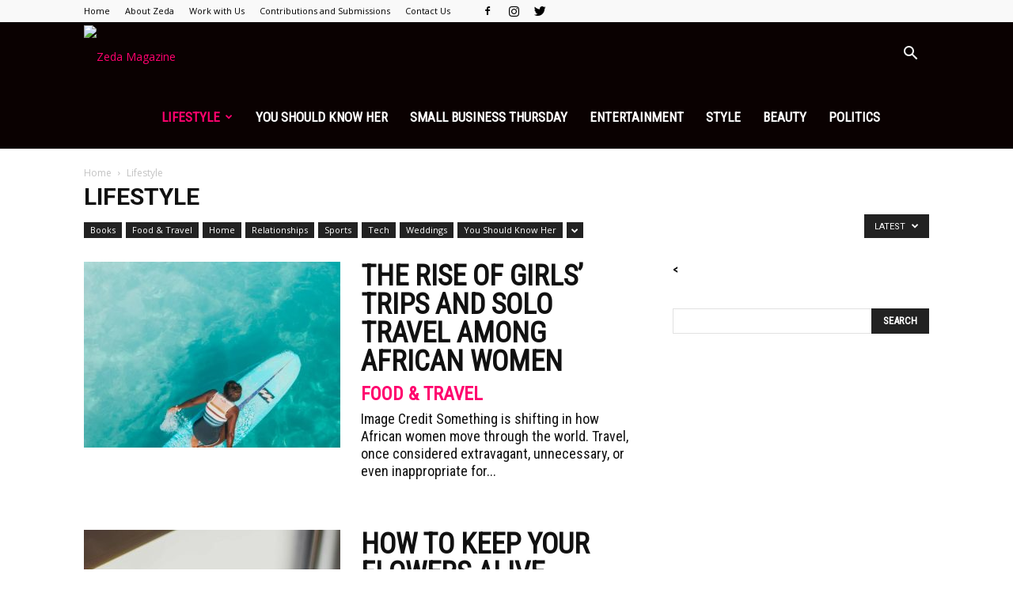

--- FILE ---
content_type: text/html; charset=UTF-8
request_url: https://www.zedamagazine.com/category/lifestyle/
body_size: 21840
content:
<!doctype html >
<!--[if IE 8]>    <html class="ie8" lang="en"> <![endif]-->
<!--[if IE 9]>    <html class="ie9" lang="en"> <![endif]-->
<!--[if gt IE 8]><!--> <html lang="en-US"> <!--<![endif]-->
<head>
    <title>Lifestyle Archives - Zeda Magazine</title>
    <meta charset="UTF-8" />
    <meta name="viewport" content="width=device-width, initial-scale=1.0">
    <link rel="pingback" href="https://www.zedamagazine.com/xmlrpc.php" />
    <meta name='robots' content='index, follow, max-image-preview:large, max-snippet:-1, max-video-preview:-1' />

	<!-- This site is optimized with the Yoast SEO plugin v22.6 - https://yoast.com/wordpress/plugins/seo/ -->
	<link rel="canonical" href="https://www.zedamagazine.com/category/lifestyle/" />
	<link rel="next" href="https://www.zedamagazine.com/category/lifestyle/page/2/" />
	<meta property="og:locale" content="en_US" />
	<meta property="og:type" content="article" />
	<meta property="og:title" content="Lifestyle Archives - Zeda Magazine" />
	<meta property="og:url" content="https://www.zedamagazine.com/category/lifestyle/" />
	<meta property="og:site_name" content="Zeda Magazine" />
	<meta name="twitter:card" content="summary_large_image" />
	<script type="application/ld+json" class="yoast-schema-graph">{"@context":"https://schema.org","@graph":[{"@type":"CollectionPage","@id":"https://www.zedamagazine.com/category/lifestyle/","url":"https://www.zedamagazine.com/category/lifestyle/","name":"Lifestyle Archives - Zeda Magazine","isPartOf":{"@id":"https://www.zedamagazine.com/#website"},"primaryImageOfPage":{"@id":"https://www.zedamagazine.com/category/lifestyle/#primaryimage"},"image":{"@id":"https://www.zedamagazine.com/category/lifestyle/#primaryimage"},"thumbnailUrl":"https://www.zedamagazine.com/wp-content/uploads/2025/11/pexels-jess-vide-5231777.jpg","breadcrumb":{"@id":"https://www.zedamagazine.com/category/lifestyle/#breadcrumb"},"inLanguage":"en-US"},{"@type":"ImageObject","inLanguage":"en-US","@id":"https://www.zedamagazine.com/category/lifestyle/#primaryimage","url":"https://www.zedamagazine.com/wp-content/uploads/2025/11/pexels-jess-vide-5231777.jpg","contentUrl":"https://www.zedamagazine.com/wp-content/uploads/2025/11/pexels-jess-vide-5231777.jpg","width":1280,"height":1600},{"@type":"BreadcrumbList","@id":"https://www.zedamagazine.com/category/lifestyle/#breadcrumb","itemListElement":[{"@type":"ListItem","position":1,"name":"Home","item":"https://www.zedamagazine.com/"},{"@type":"ListItem","position":2,"name":"Lifestyle"}]},{"@type":"WebSite","@id":"https://www.zedamagazine.com/#website","url":"https://www.zedamagazine.com/","name":"Zeda Magazine","description":"Authentic Stories.  Bold Voices.  Community Impact.","potentialAction":[{"@type":"SearchAction","target":{"@type":"EntryPoint","urlTemplate":"https://www.zedamagazine.com/?s={search_term_string}"},"query-input":"required name=search_term_string"}],"inLanguage":"en-US"}]}</script>
	<!-- / Yoast SEO plugin. -->


<link rel='dns-prefetch' href='//secure.gravatar.com' />
<link rel='dns-prefetch' href='//stats.wp.com' />
<link rel='dns-prefetch' href='//fonts.googleapis.com' />
<link rel='dns-prefetch' href='//v0.wordpress.com' />
<link rel="alternate" type="application/rss+xml" title="Zeda Magazine &raquo; Feed" href="https://www.zedamagazine.com/feed/" />
<link rel="alternate" type="application/rss+xml" title="Zeda Magazine &raquo; Comments Feed" href="https://www.zedamagazine.com/comments/feed/" />
<link rel="alternate" type="application/rss+xml" title="Zeda Magazine &raquo; Lifestyle Category Feed" href="https://www.zedamagazine.com/category/lifestyle/feed/" />
<script type="text/javascript">
/* <![CDATA[ */
window._wpemojiSettings = {"baseUrl":"https:\/\/s.w.org\/images\/core\/emoji\/15.0.3\/72x72\/","ext":".png","svgUrl":"https:\/\/s.w.org\/images\/core\/emoji\/15.0.3\/svg\/","svgExt":".svg","source":{"concatemoji":"https:\/\/www.zedamagazine.com\/wp-includes\/js\/wp-emoji-release.min.js?ver=6.5.7"}};
/*! This file is auto-generated */
!function(i,n){var o,s,e;function c(e){try{var t={supportTests:e,timestamp:(new Date).valueOf()};sessionStorage.setItem(o,JSON.stringify(t))}catch(e){}}function p(e,t,n){e.clearRect(0,0,e.canvas.width,e.canvas.height),e.fillText(t,0,0);var t=new Uint32Array(e.getImageData(0,0,e.canvas.width,e.canvas.height).data),r=(e.clearRect(0,0,e.canvas.width,e.canvas.height),e.fillText(n,0,0),new Uint32Array(e.getImageData(0,0,e.canvas.width,e.canvas.height).data));return t.every(function(e,t){return e===r[t]})}function u(e,t,n){switch(t){case"flag":return n(e,"\ud83c\udff3\ufe0f\u200d\u26a7\ufe0f","\ud83c\udff3\ufe0f\u200b\u26a7\ufe0f")?!1:!n(e,"\ud83c\uddfa\ud83c\uddf3","\ud83c\uddfa\u200b\ud83c\uddf3")&&!n(e,"\ud83c\udff4\udb40\udc67\udb40\udc62\udb40\udc65\udb40\udc6e\udb40\udc67\udb40\udc7f","\ud83c\udff4\u200b\udb40\udc67\u200b\udb40\udc62\u200b\udb40\udc65\u200b\udb40\udc6e\u200b\udb40\udc67\u200b\udb40\udc7f");case"emoji":return!n(e,"\ud83d\udc26\u200d\u2b1b","\ud83d\udc26\u200b\u2b1b")}return!1}function f(e,t,n){var r="undefined"!=typeof WorkerGlobalScope&&self instanceof WorkerGlobalScope?new OffscreenCanvas(300,150):i.createElement("canvas"),a=r.getContext("2d",{willReadFrequently:!0}),o=(a.textBaseline="top",a.font="600 32px Arial",{});return e.forEach(function(e){o[e]=t(a,e,n)}),o}function t(e){var t=i.createElement("script");t.src=e,t.defer=!0,i.head.appendChild(t)}"undefined"!=typeof Promise&&(o="wpEmojiSettingsSupports",s=["flag","emoji"],n.supports={everything:!0,everythingExceptFlag:!0},e=new Promise(function(e){i.addEventListener("DOMContentLoaded",e,{once:!0})}),new Promise(function(t){var n=function(){try{var e=JSON.parse(sessionStorage.getItem(o));if("object"==typeof e&&"number"==typeof e.timestamp&&(new Date).valueOf()<e.timestamp+604800&&"object"==typeof e.supportTests)return e.supportTests}catch(e){}return null}();if(!n){if("undefined"!=typeof Worker&&"undefined"!=typeof OffscreenCanvas&&"undefined"!=typeof URL&&URL.createObjectURL&&"undefined"!=typeof Blob)try{var e="postMessage("+f.toString()+"("+[JSON.stringify(s),u.toString(),p.toString()].join(",")+"));",r=new Blob([e],{type:"text/javascript"}),a=new Worker(URL.createObjectURL(r),{name:"wpTestEmojiSupports"});return void(a.onmessage=function(e){c(n=e.data),a.terminate(),t(n)})}catch(e){}c(n=f(s,u,p))}t(n)}).then(function(e){for(var t in e)n.supports[t]=e[t],n.supports.everything=n.supports.everything&&n.supports[t],"flag"!==t&&(n.supports.everythingExceptFlag=n.supports.everythingExceptFlag&&n.supports[t]);n.supports.everythingExceptFlag=n.supports.everythingExceptFlag&&!n.supports.flag,n.DOMReady=!1,n.readyCallback=function(){n.DOMReady=!0}}).then(function(){return e}).then(function(){var e;n.supports.everything||(n.readyCallback(),(e=n.source||{}).concatemoji?t(e.concatemoji):e.wpemoji&&e.twemoji&&(t(e.twemoji),t(e.wpemoji)))}))}((window,document),window._wpemojiSettings);
/* ]]> */
</script>
<link rel='stylesheet' id='sbi_styles-css' href='https://www.zedamagazine.com/wp-content/plugins/instagram-feed/css/sbi-styles.min.css?ver=6.3.1' type='text/css' media='all' />
<style id='wp-emoji-styles-inline-css' type='text/css'>

	img.wp-smiley, img.emoji {
		display: inline !important;
		border: none !important;
		box-shadow: none !important;
		height: 1em !important;
		width: 1em !important;
		margin: 0 0.07em !important;
		vertical-align: -0.1em !important;
		background: none !important;
		padding: 0 !important;
	}
</style>
<link rel='stylesheet' id='wp-block-library-css' href='https://www.zedamagazine.com/wp-includes/css/dist/block-library/style.min.css?ver=6.5.7' type='text/css' media='all' />
<style id='wp-block-library-inline-css' type='text/css'>
.has-text-align-justify{text-align:justify;}
</style>
<link rel='stylesheet' id='mediaelement-css' href='https://www.zedamagazine.com/wp-includes/js/mediaelement/mediaelementplayer-legacy.min.css?ver=4.2.17' type='text/css' media='all' />
<link rel='stylesheet' id='wp-mediaelement-css' href='https://www.zedamagazine.com/wp-includes/js/mediaelement/wp-mediaelement.min.css?ver=6.5.7' type='text/css' media='all' />
<style id='jetpack-sharing-buttons-style-inline-css' type='text/css'>
.jetpack-sharing-buttons__services-list{display:flex;flex-direction:row;flex-wrap:wrap;gap:0;list-style-type:none;margin:5px;padding:0}.jetpack-sharing-buttons__services-list.has-small-icon-size{font-size:12px}.jetpack-sharing-buttons__services-list.has-normal-icon-size{font-size:16px}.jetpack-sharing-buttons__services-list.has-large-icon-size{font-size:24px}.jetpack-sharing-buttons__services-list.has-huge-icon-size{font-size:36px}@media print{.jetpack-sharing-buttons__services-list{display:none!important}}.editor-styles-wrapper .wp-block-jetpack-sharing-buttons{gap:0;padding-inline-start:0}ul.jetpack-sharing-buttons__services-list.has-background{padding:1.25em 2.375em}
</style>
<style id='classic-theme-styles-inline-css' type='text/css'>
/*! This file is auto-generated */
.wp-block-button__link{color:#fff;background-color:#32373c;border-radius:9999px;box-shadow:none;text-decoration:none;padding:calc(.667em + 2px) calc(1.333em + 2px);font-size:1.125em}.wp-block-file__button{background:#32373c;color:#fff;text-decoration:none}
</style>
<style id='global-styles-inline-css' type='text/css'>
body{--wp--preset--color--black: #000000;--wp--preset--color--cyan-bluish-gray: #abb8c3;--wp--preset--color--white: #ffffff;--wp--preset--color--pale-pink: #f78da7;--wp--preset--color--vivid-red: #cf2e2e;--wp--preset--color--luminous-vivid-orange: #ff6900;--wp--preset--color--luminous-vivid-amber: #fcb900;--wp--preset--color--light-green-cyan: #7bdcb5;--wp--preset--color--vivid-green-cyan: #00d084;--wp--preset--color--pale-cyan-blue: #8ed1fc;--wp--preset--color--vivid-cyan-blue: #0693e3;--wp--preset--color--vivid-purple: #9b51e0;--wp--preset--gradient--vivid-cyan-blue-to-vivid-purple: linear-gradient(135deg,rgba(6,147,227,1) 0%,rgb(155,81,224) 100%);--wp--preset--gradient--light-green-cyan-to-vivid-green-cyan: linear-gradient(135deg,rgb(122,220,180) 0%,rgb(0,208,130) 100%);--wp--preset--gradient--luminous-vivid-amber-to-luminous-vivid-orange: linear-gradient(135deg,rgba(252,185,0,1) 0%,rgba(255,105,0,1) 100%);--wp--preset--gradient--luminous-vivid-orange-to-vivid-red: linear-gradient(135deg,rgba(255,105,0,1) 0%,rgb(207,46,46) 100%);--wp--preset--gradient--very-light-gray-to-cyan-bluish-gray: linear-gradient(135deg,rgb(238,238,238) 0%,rgb(169,184,195) 100%);--wp--preset--gradient--cool-to-warm-spectrum: linear-gradient(135deg,rgb(74,234,220) 0%,rgb(151,120,209) 20%,rgb(207,42,186) 40%,rgb(238,44,130) 60%,rgb(251,105,98) 80%,rgb(254,248,76) 100%);--wp--preset--gradient--blush-light-purple: linear-gradient(135deg,rgb(255,206,236) 0%,rgb(152,150,240) 100%);--wp--preset--gradient--blush-bordeaux: linear-gradient(135deg,rgb(254,205,165) 0%,rgb(254,45,45) 50%,rgb(107,0,62) 100%);--wp--preset--gradient--luminous-dusk: linear-gradient(135deg,rgb(255,203,112) 0%,rgb(199,81,192) 50%,rgb(65,88,208) 100%);--wp--preset--gradient--pale-ocean: linear-gradient(135deg,rgb(255,245,203) 0%,rgb(182,227,212) 50%,rgb(51,167,181) 100%);--wp--preset--gradient--electric-grass: linear-gradient(135deg,rgb(202,248,128) 0%,rgb(113,206,126) 100%);--wp--preset--gradient--midnight: linear-gradient(135deg,rgb(2,3,129) 0%,rgb(40,116,252) 100%);--wp--preset--font-size--small: 13px;--wp--preset--font-size--medium: 20px;--wp--preset--font-size--large: 36px;--wp--preset--font-size--x-large: 42px;--wp--preset--spacing--20: 0.44rem;--wp--preset--spacing--30: 0.67rem;--wp--preset--spacing--40: 1rem;--wp--preset--spacing--50: 1.5rem;--wp--preset--spacing--60: 2.25rem;--wp--preset--spacing--70: 3.38rem;--wp--preset--spacing--80: 5.06rem;--wp--preset--shadow--natural: 6px 6px 9px rgba(0, 0, 0, 0.2);--wp--preset--shadow--deep: 12px 12px 50px rgba(0, 0, 0, 0.4);--wp--preset--shadow--sharp: 6px 6px 0px rgba(0, 0, 0, 0.2);--wp--preset--shadow--outlined: 6px 6px 0px -3px rgba(255, 255, 255, 1), 6px 6px rgba(0, 0, 0, 1);--wp--preset--shadow--crisp: 6px 6px 0px rgba(0, 0, 0, 1);}:where(.is-layout-flex){gap: 0.5em;}:where(.is-layout-grid){gap: 0.5em;}body .is-layout-flex{display: flex;}body .is-layout-flex{flex-wrap: wrap;align-items: center;}body .is-layout-flex > *{margin: 0;}body .is-layout-grid{display: grid;}body .is-layout-grid > *{margin: 0;}:where(.wp-block-columns.is-layout-flex){gap: 2em;}:where(.wp-block-columns.is-layout-grid){gap: 2em;}:where(.wp-block-post-template.is-layout-flex){gap: 1.25em;}:where(.wp-block-post-template.is-layout-grid){gap: 1.25em;}.has-black-color{color: var(--wp--preset--color--black) !important;}.has-cyan-bluish-gray-color{color: var(--wp--preset--color--cyan-bluish-gray) !important;}.has-white-color{color: var(--wp--preset--color--white) !important;}.has-pale-pink-color{color: var(--wp--preset--color--pale-pink) !important;}.has-vivid-red-color{color: var(--wp--preset--color--vivid-red) !important;}.has-luminous-vivid-orange-color{color: var(--wp--preset--color--luminous-vivid-orange) !important;}.has-luminous-vivid-amber-color{color: var(--wp--preset--color--luminous-vivid-amber) !important;}.has-light-green-cyan-color{color: var(--wp--preset--color--light-green-cyan) !important;}.has-vivid-green-cyan-color{color: var(--wp--preset--color--vivid-green-cyan) !important;}.has-pale-cyan-blue-color{color: var(--wp--preset--color--pale-cyan-blue) !important;}.has-vivid-cyan-blue-color{color: var(--wp--preset--color--vivid-cyan-blue) !important;}.has-vivid-purple-color{color: var(--wp--preset--color--vivid-purple) !important;}.has-black-background-color{background-color: var(--wp--preset--color--black) !important;}.has-cyan-bluish-gray-background-color{background-color: var(--wp--preset--color--cyan-bluish-gray) !important;}.has-white-background-color{background-color: var(--wp--preset--color--white) !important;}.has-pale-pink-background-color{background-color: var(--wp--preset--color--pale-pink) !important;}.has-vivid-red-background-color{background-color: var(--wp--preset--color--vivid-red) !important;}.has-luminous-vivid-orange-background-color{background-color: var(--wp--preset--color--luminous-vivid-orange) !important;}.has-luminous-vivid-amber-background-color{background-color: var(--wp--preset--color--luminous-vivid-amber) !important;}.has-light-green-cyan-background-color{background-color: var(--wp--preset--color--light-green-cyan) !important;}.has-vivid-green-cyan-background-color{background-color: var(--wp--preset--color--vivid-green-cyan) !important;}.has-pale-cyan-blue-background-color{background-color: var(--wp--preset--color--pale-cyan-blue) !important;}.has-vivid-cyan-blue-background-color{background-color: var(--wp--preset--color--vivid-cyan-blue) !important;}.has-vivid-purple-background-color{background-color: var(--wp--preset--color--vivid-purple) !important;}.has-black-border-color{border-color: var(--wp--preset--color--black) !important;}.has-cyan-bluish-gray-border-color{border-color: var(--wp--preset--color--cyan-bluish-gray) !important;}.has-white-border-color{border-color: var(--wp--preset--color--white) !important;}.has-pale-pink-border-color{border-color: var(--wp--preset--color--pale-pink) !important;}.has-vivid-red-border-color{border-color: var(--wp--preset--color--vivid-red) !important;}.has-luminous-vivid-orange-border-color{border-color: var(--wp--preset--color--luminous-vivid-orange) !important;}.has-luminous-vivid-amber-border-color{border-color: var(--wp--preset--color--luminous-vivid-amber) !important;}.has-light-green-cyan-border-color{border-color: var(--wp--preset--color--light-green-cyan) !important;}.has-vivid-green-cyan-border-color{border-color: var(--wp--preset--color--vivid-green-cyan) !important;}.has-pale-cyan-blue-border-color{border-color: var(--wp--preset--color--pale-cyan-blue) !important;}.has-vivid-cyan-blue-border-color{border-color: var(--wp--preset--color--vivid-cyan-blue) !important;}.has-vivid-purple-border-color{border-color: var(--wp--preset--color--vivid-purple) !important;}.has-vivid-cyan-blue-to-vivid-purple-gradient-background{background: var(--wp--preset--gradient--vivid-cyan-blue-to-vivid-purple) !important;}.has-light-green-cyan-to-vivid-green-cyan-gradient-background{background: var(--wp--preset--gradient--light-green-cyan-to-vivid-green-cyan) !important;}.has-luminous-vivid-amber-to-luminous-vivid-orange-gradient-background{background: var(--wp--preset--gradient--luminous-vivid-amber-to-luminous-vivid-orange) !important;}.has-luminous-vivid-orange-to-vivid-red-gradient-background{background: var(--wp--preset--gradient--luminous-vivid-orange-to-vivid-red) !important;}.has-very-light-gray-to-cyan-bluish-gray-gradient-background{background: var(--wp--preset--gradient--very-light-gray-to-cyan-bluish-gray) !important;}.has-cool-to-warm-spectrum-gradient-background{background: var(--wp--preset--gradient--cool-to-warm-spectrum) !important;}.has-blush-light-purple-gradient-background{background: var(--wp--preset--gradient--blush-light-purple) !important;}.has-blush-bordeaux-gradient-background{background: var(--wp--preset--gradient--blush-bordeaux) !important;}.has-luminous-dusk-gradient-background{background: var(--wp--preset--gradient--luminous-dusk) !important;}.has-pale-ocean-gradient-background{background: var(--wp--preset--gradient--pale-ocean) !important;}.has-electric-grass-gradient-background{background: var(--wp--preset--gradient--electric-grass) !important;}.has-midnight-gradient-background{background: var(--wp--preset--gradient--midnight) !important;}.has-small-font-size{font-size: var(--wp--preset--font-size--small) !important;}.has-medium-font-size{font-size: var(--wp--preset--font-size--medium) !important;}.has-large-font-size{font-size: var(--wp--preset--font-size--large) !important;}.has-x-large-font-size{font-size: var(--wp--preset--font-size--x-large) !important;}
.wp-block-navigation a:where(:not(.wp-element-button)){color: inherit;}
:where(.wp-block-post-template.is-layout-flex){gap: 1.25em;}:where(.wp-block-post-template.is-layout-grid){gap: 1.25em;}
:where(.wp-block-columns.is-layout-flex){gap: 2em;}:where(.wp-block-columns.is-layout-grid){gap: 2em;}
.wp-block-pullquote{font-size: 1.5em;line-height: 1.6;}
</style>
<link rel='stylesheet' id='google-fonts-style-css' href='https://fonts.googleapis.com/css?family=Roboto+Condensed%3A400%7COpen+Sans%3A300italic%2C400%2C400italic%2C600%2C600italic%2C700%7CRoboto%3A300%2C400%2C400italic%2C500%2C500italic%2C700%2C900&#038;ver=9.0.1' type='text/css' media='all' />
<link rel='stylesheet' id='js_composer_front-css' href='https://www.zedamagazine.com/wp-content/plugins/js_composer/assets/css/js_composer.min.css?ver=5.1.1' type='text/css' media='all' />
<link rel='stylesheet' id='td-theme-css' href='https://www.zedamagazine.com/wp-content/themes/Newspaper/style.css?ver=9.0.1' type='text/css' media='all' />
<link rel='stylesheet' id='td-theme-demo-style-css' href='https://www.zedamagazine.com/wp-content/themes/Newspaper/includes/demos/what/demo_style.css?ver=9.0.1' type='text/css' media='all' />
<link rel='stylesheet' id='jetpack_css-css' href='https://www.zedamagazine.com/wp-content/plugins/jetpack/css/jetpack.css?ver=13.3.2' type='text/css' media='all' />
<script type="text/javascript" src="https://www.zedamagazine.com/wp-includes/js/jquery/jquery.min.js?ver=3.7.1" id="jquery-core-js"></script>
<script type="text/javascript" src="https://www.zedamagazine.com/wp-includes/js/jquery/jquery-migrate.min.js?ver=3.4.1" id="jquery-migrate-js"></script>
<link rel="https://api.w.org/" href="https://www.zedamagazine.com/wp-json/" /><link rel="alternate" type="application/json" href="https://www.zedamagazine.com/wp-json/wp/v2/categories/21" /><link rel="EditURI" type="application/rsd+xml" title="RSD" href="https://www.zedamagazine.com/xmlrpc.php?rsd" />
<meta name="generator" content="WordPress 6.5.7" />
	<style>img#wpstats{display:none}</style>
		<!-- This code is added by Analytify (5.2.5) https://analytify.io/ !-->
			<script>
				(function(i,s,o,g,r,a,m){i['GoogleAnalyticsObject']=r;i[r]=i[r]||function(){
					(i[r].q=i[r].q||[]).push(arguments)},i[r].l=1*new Date();a=s.createElement(o),
					m=s.getElementsByTagName(o)[0];a.async=1;a.src=g;m.parentNode.insertBefore(a,m)
				})

				(window,document,'script','//www.google-analytics.com/analytics.js','ga');
				
					ga('create', 'UA-122092648-1', 'auto');ga('send', 'pageview');
			</script>

			<!-- This code is added by Analytify (5.2.5) !--><!--[if lt IE 9]><script src="https://cdnjs.cloudflare.com/ajax/libs/html5shiv/3.7.3/html5shiv.js"></script><![endif]-->
    <meta name="generator" content="Powered by Visual Composer - drag and drop page builder for WordPress."/>
<!--[if lte IE 9]><link rel="stylesheet" type="text/css" href="https://www.zedamagazine.com/wp-content/plugins/js_composer/assets/css/vc_lte_ie9.min.css" media="screen"><![endif]-->
<!-- JS generated by theme -->

<script>
    
    

	    var tdBlocksArray = []; //here we store all the items for the current page

	    //td_block class - each ajax block uses a object of this class for requests
	    function tdBlock() {
		    this.id = '';
		    this.block_type = 1; //block type id (1-234 etc)
		    this.atts = '';
		    this.td_column_number = '';
		    this.td_current_page = 1; //
		    this.post_count = 0; //from wp
		    this.found_posts = 0; //from wp
		    this.max_num_pages = 0; //from wp
		    this.td_filter_value = ''; //current live filter value
		    this.is_ajax_running = false;
		    this.td_user_action = ''; // load more or infinite loader (used by the animation)
		    this.header_color = '';
		    this.ajax_pagination_infinite_stop = ''; //show load more at page x
	    }


        // td_js_generator - mini detector
        (function(){
            var htmlTag = document.getElementsByTagName("html")[0];

	        if ( navigator.userAgent.indexOf("MSIE 10.0") > -1 ) {
                htmlTag.className += ' ie10';
            }

            if ( !!navigator.userAgent.match(/Trident.*rv\:11\./) ) {
                htmlTag.className += ' ie11';
            }

	        if ( navigator.userAgent.indexOf("Edge") > -1 ) {
                htmlTag.className += ' ieEdge';
            }

            if ( /(iPad|iPhone|iPod)/g.test(navigator.userAgent) ) {
                htmlTag.className += ' td-md-is-ios';
            }

            var user_agent = navigator.userAgent.toLowerCase();
            if ( user_agent.indexOf("android") > -1 ) {
                htmlTag.className += ' td-md-is-android';
            }

            if ( -1 !== navigator.userAgent.indexOf('Mac OS X')  ) {
                htmlTag.className += ' td-md-is-os-x';
            }

            if ( /chrom(e|ium)/.test(navigator.userAgent.toLowerCase()) ) {
               htmlTag.className += ' td-md-is-chrome';
            }

            if ( -1 !== navigator.userAgent.indexOf('Firefox') ) {
                htmlTag.className += ' td-md-is-firefox';
            }

            if ( -1 !== navigator.userAgent.indexOf('Safari') && -1 === navigator.userAgent.indexOf('Chrome') ) {
                htmlTag.className += ' td-md-is-safari';
            }

            if( -1 !== navigator.userAgent.indexOf('IEMobile') ){
                htmlTag.className += ' td-md-is-iemobile';
            }

        })();




        var tdLocalCache = {};

        ( function () {
            "use strict";

            tdLocalCache = {
                data: {},
                remove: function (resource_id) {
                    delete tdLocalCache.data[resource_id];
                },
                exist: function (resource_id) {
                    return tdLocalCache.data.hasOwnProperty(resource_id) && tdLocalCache.data[resource_id] !== null;
                },
                get: function (resource_id) {
                    return tdLocalCache.data[resource_id];
                },
                set: function (resource_id, cachedData) {
                    tdLocalCache.remove(resource_id);
                    tdLocalCache.data[resource_id] = cachedData;
                }
            };
        })();

    
    
var td_viewport_interval_list=[{"limitBottom":767,"sidebarWidth":228},{"limitBottom":1018,"sidebarWidth":300},{"limitBottom":1140,"sidebarWidth":324}];
var td_animation_stack_effect="type0";
var tds_animation_stack=true;
var td_animation_stack_specific_selectors=".entry-thumb, img";
var td_animation_stack_general_selectors=".td-animation-stack img, .td-animation-stack .entry-thumb, .post img";
var td_ajax_url="https:\/\/www.zedamagazine.com\/wp-admin\/admin-ajax.php?td_theme_name=Newspaper&v=9.0.1";
var td_get_template_directory_uri="https:\/\/www.zedamagazine.com\/wp-content\/themes\/Newspaper";
var tds_snap_menu="";
var tds_logo_on_sticky="show_header_logo";
var tds_header_style="6";
var td_please_wait="Please wait...";
var td_email_user_pass_incorrect="User or password incorrect!";
var td_email_user_incorrect="Email or username incorrect!";
var td_email_incorrect="Email incorrect!";
var tds_more_articles_on_post_enable="show";
var tds_more_articles_on_post_time_to_wait="";
var tds_more_articles_on_post_pages_distance_from_top=0;
var tds_theme_color_site_wide="#ff036e";
var tds_smart_sidebar="enabled";
var tdThemeName="Newspaper";
var td_magnific_popup_translation_tPrev="Previous (Left arrow key)";
var td_magnific_popup_translation_tNext="Next (Right arrow key)";
var td_magnific_popup_translation_tCounter="%curr% of %total%";
var td_magnific_popup_translation_ajax_tError="The content from %url% could not be loaded.";
var td_magnific_popup_translation_image_tError="The image #%curr% could not be loaded.";
var tdDateNamesI18n={"month_names":["January","February","March","April","May","June","July","August","September","October","November","December"],"month_names_short":["Jan","Feb","Mar","Apr","May","Jun","Jul","Aug","Sep","Oct","Nov","Dec"],"day_names":["Sunday","Monday","Tuesday","Wednesday","Thursday","Friday","Saturday"],"day_names_short":["Sun","Mon","Tue","Wed","Thu","Fri","Sat"]};
var td_ad_background_click_link="";
var td_ad_background_click_target="";
</script>


<!-- Header style compiled by theme -->

<style>
    
.td-header-wrap .black-menu .sf-menu > .current-menu-item > a,
    .td-header-wrap .black-menu .sf-menu > .current-menu-ancestor > a,
    .td-header-wrap .black-menu .sf-menu > .current-category-ancestor > a,
    .td-header-wrap .black-menu .sf-menu > li > a:hover,
    .td-header-wrap .black-menu .sf-menu > .sfHover > a,
    .td-header-style-12 .td-header-menu-wrap-full,
    .sf-menu > .current-menu-item > a:after,
    .sf-menu > .current-menu-ancestor > a:after,
    .sf-menu > .current-category-ancestor > a:after,
    .sf-menu > li:hover > a:after,
    .sf-menu > .sfHover > a:after,
    .td-header-style-12 .td-affix,
    .header-search-wrap .td-drop-down-search:after,
    .header-search-wrap .td-drop-down-search .btn:hover,
    input[type=submit]:hover,
    .td-read-more a,
    .td-post-category:hover,
    .td-grid-style-1.td-hover-1 .td-big-grid-post:hover .td-post-category,
    .td-grid-style-5.td-hover-1 .td-big-grid-post:hover .td-post-category,
    .td_top_authors .td-active .td-author-post-count,
    .td_top_authors .td-active .td-author-comments-count,
    .td_top_authors .td_mod_wrap:hover .td-author-post-count,
    .td_top_authors .td_mod_wrap:hover .td-author-comments-count,
    .td-404-sub-sub-title a:hover,
    .td-search-form-widget .wpb_button:hover,
    .td-rating-bar-wrap div,
    .td_category_template_3 .td-current-sub-category,
    .dropcap,
    .td_wrapper_video_playlist .td_video_controls_playlist_wrapper,
    .wpb_default,
    .wpb_default:hover,
    .td-left-smart-list:hover,
    .td-right-smart-list:hover,
    .woocommerce-checkout .woocommerce input.button:hover,
    .woocommerce-page .woocommerce a.button:hover,
    .woocommerce-account div.woocommerce .button:hover,
    #bbpress-forums button:hover,
    .bbp_widget_login .button:hover,
    .td-footer-wrapper .td-post-category,
    .td-footer-wrapper .widget_product_search input[type="submit"]:hover,
    .woocommerce .product a.button:hover,
    .woocommerce .product #respond input#submit:hover,
    .woocommerce .checkout input#place_order:hover,
    .woocommerce .woocommerce.widget .button:hover,
    .single-product .product .summary .cart .button:hover,
    .woocommerce-cart .woocommerce table.cart .button:hover,
    .woocommerce-cart .woocommerce .shipping-calculator-form .button:hover,
    .td-next-prev-wrap a:hover,
    .td-load-more-wrap a:hover,
    .td-post-small-box a:hover,
    .page-nav .current,
    .page-nav:first-child > div,
    .td_category_template_8 .td-category-header .td-category a.td-current-sub-category,
    .td_category_template_4 .td-category-siblings .td-category a:hover,
    #bbpress-forums .bbp-pagination .current,
    #bbpress-forums #bbp-single-user-details #bbp-user-navigation li.current a,
    .td-theme-slider:hover .slide-meta-cat a,
    a.vc_btn-black:hover,
    .td-trending-now-wrapper:hover .td-trending-now-title,
    .td-scroll-up,
    .td-smart-list-button:hover,
    .td-weather-information:before,
    .td-weather-week:before,
    .td_block_exchange .td-exchange-header:before,
    .td_block_big_grid_9.td-grid-style-1 .td-post-category,
    .td_block_big_grid_9.td-grid-style-5 .td-post-category,
    .td-grid-style-6.td-hover-1 .td-module-thumb:after,
    .td-pulldown-syle-2 .td-subcat-dropdown ul:after,
    .td_block_template_9 .td-block-title:after,
    .td_block_template_15 .td-block-title:before,
    div.wpforms-container .wpforms-form div.wpforms-submit-container button[type=submit] {
        background-color: #ff036e;
    }

    .td_block_template_4 .td-related-title .td-cur-simple-item:before {
        border-color: #ff036e transparent transparent transparent !important;
    }

    .woocommerce .woocommerce-message .button:hover,
    .woocommerce .woocommerce-error .button:hover,
    .woocommerce .woocommerce-info .button:hover {
        background-color: #ff036e !important;
    }
    
    
    .td_block_template_4 .td-related-title .td-cur-simple-item,
    .td_block_template_3 .td-related-title .td-cur-simple-item,
    .td_block_template_9 .td-related-title:after {
        background-color: #ff036e;
    }

    .woocommerce .product .onsale,
    .woocommerce.widget .ui-slider .ui-slider-handle {
        background: none #ff036e;
    }

    .woocommerce.widget.widget_layered_nav_filters ul li a {
        background: none repeat scroll 0 0 #ff036e !important;
    }

    a,
    cite a:hover,
    .td_mega_menu_sub_cats .cur-sub-cat,
    .td-mega-span h3 a:hover,
    .td_mod_mega_menu:hover .entry-title a,
    .header-search-wrap .result-msg a:hover,
    .td-header-top-menu .td-drop-down-search .td_module_wrap:hover .entry-title a,
    .td-header-top-menu .td-icon-search:hover,
    .td-header-wrap .result-msg a:hover,
    .top-header-menu li a:hover,
    .top-header-menu .current-menu-item > a,
    .top-header-menu .current-menu-ancestor > a,
    .top-header-menu .current-category-ancestor > a,
    .td-social-icon-wrap > a:hover,
    .td-header-sp-top-widget .td-social-icon-wrap a:hover,
    .td-page-content blockquote p,
    .td-post-content blockquote p,
    .mce-content-body blockquote p,
    .comment-content blockquote p,
    .wpb_text_column blockquote p,
    .td_block_text_with_title blockquote p,
    .td_module_wrap:hover .entry-title a,
    .td-subcat-filter .td-subcat-list a:hover,
    .td-subcat-filter .td-subcat-dropdown a:hover,
    .td_quote_on_blocks,
    .dropcap2,
    .dropcap3,
    .td_top_authors .td-active .td-authors-name a,
    .td_top_authors .td_mod_wrap:hover .td-authors-name a,
    .td-post-next-prev-content a:hover,
    .author-box-wrap .td-author-social a:hover,
    .td-author-name a:hover,
    .td-author-url a:hover,
    .td_mod_related_posts:hover h3 > a,
    .td-post-template-11 .td-related-title .td-related-left:hover,
    .td-post-template-11 .td-related-title .td-related-right:hover,
    .td-post-template-11 .td-related-title .td-cur-simple-item,
    .td-post-template-11 .td_block_related_posts .td-next-prev-wrap a:hover,
    .comment-reply-link:hover,
    .logged-in-as a:hover,
    #cancel-comment-reply-link:hover,
    .td-search-query,
    .td-category-header .td-pulldown-category-filter-link:hover,
    .td-category-siblings .td-subcat-dropdown a:hover,
    .td-category-siblings .td-subcat-dropdown a.td-current-sub-category,
    .widget a:hover,
    .td_wp_recentcomments a:hover,
    .archive .widget_archive .current,
    .archive .widget_archive .current a,
    .widget_calendar tfoot a:hover,
    .woocommerce a.added_to_cart:hover,
    .woocommerce-account .woocommerce-MyAccount-navigation a:hover,
    #bbpress-forums li.bbp-header .bbp-reply-content span a:hover,
    #bbpress-forums .bbp-forum-freshness a:hover,
    #bbpress-forums .bbp-topic-freshness a:hover,
    #bbpress-forums .bbp-forums-list li a:hover,
    #bbpress-forums .bbp-forum-title:hover,
    #bbpress-forums .bbp-topic-permalink:hover,
    #bbpress-forums .bbp-topic-started-by a:hover,
    #bbpress-forums .bbp-topic-started-in a:hover,
    #bbpress-forums .bbp-body .super-sticky li.bbp-topic-title .bbp-topic-permalink,
    #bbpress-forums .bbp-body .sticky li.bbp-topic-title .bbp-topic-permalink,
    .widget_display_replies .bbp-author-name,
    .widget_display_topics .bbp-author-name,
    .footer-text-wrap .footer-email-wrap a,
    .td-subfooter-menu li a:hover,
    .footer-social-wrap a:hover,
    a.vc_btn-black:hover,
    .td-smart-list-dropdown-wrap .td-smart-list-button:hover,
    .td_module_17 .td-read-more a:hover,
    .td_module_18 .td-read-more a:hover,
    .td_module_19 .td-post-author-name a:hover,
    .td-instagram-user a,
    .td-pulldown-syle-2 .td-subcat-dropdown:hover .td-subcat-more span,
    .td-pulldown-syle-2 .td-subcat-dropdown:hover .td-subcat-more i,
    .td-pulldown-syle-3 .td-subcat-dropdown:hover .td-subcat-more span,
    .td-pulldown-syle-3 .td-subcat-dropdown:hover .td-subcat-more i,
    .td-block-title-wrap .td-wrapper-pulldown-filter .td-pulldown-filter-display-option:hover,
    .td-block-title-wrap .td-wrapper-pulldown-filter .td-pulldown-filter-display-option:hover i,
    .td-block-title-wrap .td-wrapper-pulldown-filter .td-pulldown-filter-link:hover,
    .td-block-title-wrap .td-wrapper-pulldown-filter .td-pulldown-filter-item .td-cur-simple-item,
    .td_block_template_2 .td-related-title .td-cur-simple-item,
    .td_block_template_5 .td-related-title .td-cur-simple-item,
    .td_block_template_6 .td-related-title .td-cur-simple-item,
    .td_block_template_7 .td-related-title .td-cur-simple-item,
    .td_block_template_8 .td-related-title .td-cur-simple-item,
    .td_block_template_9 .td-related-title .td-cur-simple-item,
    .td_block_template_10 .td-related-title .td-cur-simple-item,
    .td_block_template_11 .td-related-title .td-cur-simple-item,
    .td_block_template_12 .td-related-title .td-cur-simple-item,
    .td_block_template_13 .td-related-title .td-cur-simple-item,
    .td_block_template_14 .td-related-title .td-cur-simple-item,
    .td_block_template_15 .td-related-title .td-cur-simple-item,
    .td_block_template_16 .td-related-title .td-cur-simple-item,
    .td_block_template_17 .td-related-title .td-cur-simple-item,
    .td-theme-wrap .sf-menu ul .td-menu-item > a:hover,
    .td-theme-wrap .sf-menu ul .sfHover > a,
    .td-theme-wrap .sf-menu ul .current-menu-ancestor > a,
    .td-theme-wrap .sf-menu ul .current-category-ancestor > a,
    .td-theme-wrap .sf-menu ul .current-menu-item > a,
    .td_outlined_btn {
        color: #ff036e;
    }

    a.vc_btn-black.vc_btn_square_outlined:hover,
    a.vc_btn-black.vc_btn_outlined:hover,
    .td-mega-menu-page .wpb_content_element ul li a:hover,
    .td-theme-wrap .td-aj-search-results .td_module_wrap:hover .entry-title a,
    .td-theme-wrap .header-search-wrap .result-msg a:hover {
        color: #ff036e !important;
    }

    .td-next-prev-wrap a:hover,
    .td-load-more-wrap a:hover,
    .td-post-small-box a:hover,
    .page-nav .current,
    .page-nav:first-child > div,
    .td_category_template_8 .td-category-header .td-category a.td-current-sub-category,
    .td_category_template_4 .td-category-siblings .td-category a:hover,
    #bbpress-forums .bbp-pagination .current,
    .post .td_quote_box,
    .page .td_quote_box,
    a.vc_btn-black:hover,
    .td_block_template_5 .td-block-title > *,
    .td_outlined_btn {
        border-color: #ff036e;
    }

    .td_wrapper_video_playlist .td_video_currently_playing:after {
        border-color: #ff036e !important;
    }

    .header-search-wrap .td-drop-down-search:before {
        border-color: transparent transparent #ff036e transparent;
    }

    .block-title > span,
    .block-title > a,
    .block-title > label,
    .widgettitle,
    .widgettitle:after,
    .td-trending-now-title,
    .td-trending-now-wrapper:hover .td-trending-now-title,
    .wpb_tabs li.ui-tabs-active a,
    .wpb_tabs li:hover a,
    .vc_tta-container .vc_tta-color-grey.vc_tta-tabs-position-top.vc_tta-style-classic .vc_tta-tabs-container .vc_tta-tab.vc_active > a,
    .vc_tta-container .vc_tta-color-grey.vc_tta-tabs-position-top.vc_tta-style-classic .vc_tta-tabs-container .vc_tta-tab:hover > a,
    .td_block_template_1 .td-related-title .td-cur-simple-item,
    .woocommerce .product .products h2:not(.woocommerce-loop-product__title),
    .td-subcat-filter .td-subcat-dropdown:hover .td-subcat-more, 
    .td_3D_btn,
    .td_shadow_btn,
    .td_default_btn,
    .td_round_btn, 
    .td_outlined_btn:hover {
    	background-color: #ff036e;
    }

    .woocommerce div.product .woocommerce-tabs ul.tabs li.active {
    	background-color: #ff036e !important;
    }

    .block-title,
    .td_block_template_1 .td-related-title,
    .wpb_tabs .wpb_tabs_nav,
    .vc_tta-container .vc_tta-color-grey.vc_tta-tabs-position-top.vc_tta-style-classic .vc_tta-tabs-container,
    .woocommerce div.product .woocommerce-tabs ul.tabs:before {
        border-color: #ff036e;
    }
    .td_block_wrap .td-subcat-item a.td-cur-simple-item {
	    color: #ff036e;
	}


    
    .td-grid-style-4 .entry-title
    {
        background-color: rgba(255, 3, 110, 0.7);
    }

    
    .td-theme-wrap .block-title > span,
    .td-theme-wrap .block-title > span > a,
    .td-theme-wrap .widget_rss .block-title .rsswidget,
    .td-theme-wrap .block-title > a,
    .widgettitle,
    .widgettitle > a,
    .td-trending-now-title,
    .wpb_tabs li.ui-tabs-active a,
    .wpb_tabs li:hover a,
    .vc_tta-container .vc_tta-color-grey.vc_tta-tabs-position-top.vc_tta-style-classic .vc_tta-tabs-container .vc_tta-tab.vc_active > a,
    .vc_tta-container .vc_tta-color-grey.vc_tta-tabs-position-top.vc_tta-style-classic .vc_tta-tabs-container .vc_tta-tab:hover > a,
    .td-related-title .td-cur-simple-item,
    .woocommerce div.product .woocommerce-tabs ul.tabs li.active,
    .woocommerce .product .products h2:not(.woocommerce-loop-product__title),
    .td-theme-wrap .td_block_template_2 .td-block-title > *,
    .td-theme-wrap .td_block_template_3 .td-block-title > *,
    .td-theme-wrap .td_block_template_4 .td-block-title > *,
    .td-theme-wrap .td_block_template_5 .td-block-title > *,
    .td-theme-wrap .td_block_template_6 .td-block-title > *,
    .td-theme-wrap .td_block_template_6 .td-block-title:before,
    .td-theme-wrap .td_block_template_7 .td-block-title > *,
    .td-theme-wrap .td_block_template_8 .td-block-title > *,
    .td-theme-wrap .td_block_template_9 .td-block-title > *,
    .td-theme-wrap .td_block_template_10 .td-block-title > *,
    .td-theme-wrap .td_block_template_11 .td-block-title > *,
    .td-theme-wrap .td_block_template_12 .td-block-title > *,
    .td-theme-wrap .td_block_template_13 .td-block-title > span,
    .td-theme-wrap .td_block_template_13 .td-block-title > a,
    .td-theme-wrap .td_block_template_14 .td-block-title > *,
    .td-theme-wrap .td_block_template_14 .td-block-title-wrap .td-wrapper-pulldown-filter .td-pulldown-filter-display-option,
    .td-theme-wrap .td_block_template_14 .td-block-title-wrap .td-wrapper-pulldown-filter .td-pulldown-filter-display-option i,
    .td-theme-wrap .td_block_template_14 .td-block-title-wrap .td-wrapper-pulldown-filter .td-pulldown-filter-display-option:hover,
    .td-theme-wrap .td_block_template_14 .td-block-title-wrap .td-wrapper-pulldown-filter .td-pulldown-filter-display-option:hover i,
    .td-theme-wrap .td_block_template_15 .td-block-title > *,
    .td-theme-wrap .td_block_template_15 .td-block-title-wrap .td-wrapper-pulldown-filter,
    .td-theme-wrap .td_block_template_15 .td-block-title-wrap .td-wrapper-pulldown-filter i,
    .td-theme-wrap .td_block_template_16 .td-block-title > *,
    .td-theme-wrap .td_block_template_17 .td-block-title > * {
    	color: #ff036e;
    }


    
    .td-header-wrap .td-header-menu-wrap-full,
    .td-header-menu-wrap.td-affix,
    .td-header-style-3 .td-header-main-menu,
    .td-header-style-3 .td-affix .td-header-main-menu,
    .td-header-style-4 .td-header-main-menu,
    .td-header-style-4 .td-affix .td-header-main-menu,
    .td-header-style-8 .td-header-menu-wrap.td-affix,
    .td-header-style-8 .td-header-top-menu-full {
		background-color: #0a0101;
    }


    .td-boxed-layout .td-header-style-3 .td-header-menu-wrap,
    .td-boxed-layout .td-header-style-4 .td-header-menu-wrap,
    .td-header-style-3 .td_stretch_content .td-header-menu-wrap,
    .td-header-style-4 .td_stretch_content .td-header-menu-wrap {
    	background-color: #0a0101 !important;
    }


    @media (min-width: 1019px) {
        .td-header-style-1 .td-header-sp-recs,
        .td-header-style-1 .td-header-sp-logo {
            margin-bottom: 28px;
        }
    }

    @media (min-width: 768px) and (max-width: 1018px) {
        .td-header-style-1 .td-header-sp-recs,
        .td-header-style-1 .td-header-sp-logo {
            margin-bottom: 14px;
        }
    }

    .td-header-style-7 .td-header-top-menu {
        border-bottom: none;
    }
    
    
    
    .td-header-wrap .td-header-menu-wrap .sf-menu > li > a,
    .td-header-wrap .td-header-menu-social .td-social-icon-wrap a,
    .td-header-style-4 .td-header-menu-social .td-social-icon-wrap i,
    .td-header-style-5 .td-header-menu-social .td-social-icon-wrap i,
    .td-header-style-6 .td-header-menu-social .td-social-icon-wrap i,
    .td-header-style-12 .td-header-menu-social .td-social-icon-wrap i,
    .td-header-wrap .header-search-wrap #td-header-search-button .td-icon-search {
        color: #ffffff;
    }
    .td-header-wrap .td-header-menu-social + .td-search-wrapper #td-header-search-button:before {
      background-color: #ffffff;
    }
    
    
    @media (max-width: 767px) {
        body .td-header-wrap .td-header-main-menu {
            background-color: #000000 !important;
        }
    }


    
    .td-menu-background:before,
    .td-search-background:before {
        background: rgba(58,17,46,0.8);
        background: -moz-linear-gradient(top, rgba(58,17,46,0.8) 0%, rgba(226,40,90,0.8) 100%);
        background: -webkit-gradient(left top, left bottom, color-stop(0%, rgba(58,17,46,0.8)), color-stop(100%, rgba(226,40,90,0.8)));
        background: -webkit-linear-gradient(top, rgba(58,17,46,0.8) 0%, rgba(226,40,90,0.8) 100%);
        background: -o-linear-gradient(top, rgba(58,17,46,0.8) 0%, @mobileu_gradient_two_mob 100%);
        background: -ms-linear-gradient(top, rgba(58,17,46,0.8) 0%, rgba(226,40,90,0.8) 100%);
        background: linear-gradient(to bottom, rgba(58,17,46,0.8) 0%, rgba(226,40,90,0.8) 100%);
        filter: progid:DXImageTransform.Microsoft.gradient( startColorstr='rgba(58,17,46,0.8)', endColorstr='rgba(226,40,90,0.8)', GradientType=0 );
    }

    
    .white-popup-block:after {
        background: rgba(58,17,46,0.8);
        background: -moz-linear-gradient(45deg, rgba(58,17,46,0.8) 0%, rgba(226,40,90,0.8) 100%);
        background: -webkit-gradient(left bottom, right top, color-stop(0%, rgba(58,17,46,0.8)), color-stop(100%, rgba(226,40,90,0.8)));
        background: -webkit-linear-gradient(45deg, rgba(58,17,46,0.8) 0%, rgba(226,40,90,0.8) 100%);
        background: -o-linear-gradient(45deg, rgba(58,17,46,0.8) 0%, rgba(226,40,90,0.8) 100%);
        background: -ms-linear-gradient(45deg, rgba(58,17,46,0.8) 0%, rgba(226,40,90,0.8) 100%);
        background: linear-gradient(45deg, rgba(58,17,46,0.8) 0%, rgba(226,40,90,0.8) 100%);
        filter: progid:DXImageTransform.Microsoft.gradient( startColorstr='rgba(58,17,46,0.8)', endColorstr='rgba(226,40,90,0.8)', GradientType=0 );
    }


    
    .td-footer-wrapper,
    .td-footer-wrapper .td_block_template_7 .td-block-title > *,
    .td-footer-wrapper .td_block_template_17 .td-block-title,
    .td-footer-wrapper .td-block-title-wrap .td-wrapper-pulldown-filter {
        background-color: #000000;
    }

    
    .td-sub-footer-container {
        background-color: #ff036e;
    }

    
    .td-sub-footer-container,
    .td-subfooter-menu li a {
        color: #ffffff;
    }

    
    .td-subfooter-menu li a:hover {
        color: #d6d6d6;
    }


    
    ul.sf-menu > .td-menu-item > a,
    .td-theme-wrap .td-header-menu-social {
        font-family:"Roboto Condensed";
	font-size:17px;
	
    }
    
    .sf-menu ul .td-menu-item a {
        font-family:"Roboto Condensed";
	font-size:15px;
	line-height:18px;
	font-weight:bold;
	text-transform:uppercase;
	
    }
	
    .td_mod_mega_menu .item-details a {
        font-family:"Roboto Condensed";
	font-size:19px;
	line-height:21px;
	font-weight:bold;
	text-transform:uppercase;
	
    }
    
    .td_mega_menu_sub_cats .block-mega-child-cats a {
        font-family:"Roboto Condensed";
	font-size:15px;
	line-height:18px;
	font-weight:bold;
	text-transform:uppercase;
	
    }
    
    .td-mobile-content .td-mobile-main-menu > li > a {
        font-weight:bold;
	text-transform:uppercase;
	
    }
    
    .td-mobile-content .sub-menu a {
        font-weight:bold;
	text-transform:uppercase;
	
    }
    
    .block-title > span,
    .block-title > a,
    .widgettitle,
    .td-trending-now-title,
    .wpb_tabs li a,
    .vc_tta-container .vc_tta-color-grey.vc_tta-tabs-position-top.vc_tta-style-classic .vc_tta-tabs-container .vc_tta-tab > a,
    .td-theme-wrap .td-related-title a,
    .woocommerce div.product .woocommerce-tabs ul.tabs li a,
    .woocommerce .product .products h2:not(.woocommerce-loop-product__title),
    .td-theme-wrap .td-block-title {
        font-family:"Roboto Condensed";
	font-size:20px;
	font-weight:bold;
	text-transform:uppercase;
	
    }
    
    .td-big-grid-meta .td-post-category,
    .td_module_wrap .td-post-category,
    .td-module-image .td-post-category {
        font-family:"Roboto Condensed";
	font-size:18px;
	font-weight:bold;
	text-transform:uppercase;
	
    }
    
    .td-excerpt,
    .td_module_14 .td-excerpt {
        font-family:"Roboto Condensed";
	
    }


	
	.td_module_wrap .td-module-title {
		font-family:"Roboto Condensed";
	
	}
     
    .td_module_3 .td-module-title {
    	font-size:26px;
	line-height:26px;
	font-weight:bold;
	text-transform:uppercase;
	
    }
    
    .td_module_6 .td-module-title {
    	font-size:16px;
	line-height:16px;
	font-weight:bold;
	text-transform:uppercase;
	
    }
    
    .td_module_11 .td-module-title {
    	font-size:36px;
	line-height:36px;
	font-weight:bold;
	text-transform:uppercase;
	
    }
    
    .td_module_18 .td-module-title {
    	font-size:50px;
	line-height:50px;
	font-weight:bold;
	text-transform:uppercase;
	
    }
    
    .td_block_trending_now .entry-title {
    	font-family:"Roboto Condensed";
	font-size:14px;
	font-weight:bold;
	text-transform:uppercase;
	
    }
    
    .td-big-grid-post.td-big-thumb .td-big-grid-meta,
    .td-big-thumb .td-big-grid-meta .entry-title {
        font-family:"Roboto Condensed";
	font-size:42px;
	line-height:42px;
	font-weight:bold;
	text-transform:uppercase;
	
    }
    
	#td-mobile-nav,
	#td-mobile-nav .wpb_button,
	.td-search-wrap-mob {
		font-family:"Roboto Condensed";
	
	}


	
	.post .td-post-header .entry-title {
		font-family:"Roboto Condensed";
	
	}
    
    .td-post-template-default .td-post-header .entry-title {
        font-weight:bold;
	text-transform:uppercase;
	
    }
    
    .td-post-template-1 .td-post-header .entry-title {
        font-weight:bold;
	text-transform:uppercase;
	
    }
    
    .td-post-template-2 .td-post-header .entry-title {
        font-size:48px;
	line-height:46px;
	font-weight:bold;
	text-transform:uppercase;
	
    }
    
    .td-post-template-3 .td-post-header .entry-title {
        font-weight:bold;
	text-transform:uppercase;
	
    }
    
    .td-post-template-4 .td-post-header .entry-title {
        font-weight:bold;
	text-transform:uppercase;
	
    }
    
    .td-post-template-5 .td-post-header .entry-title {
        font-weight:bold;
	text-transform:uppercase;
	
    }
    
    .td-post-template-6 .td-post-header .entry-title {
        font-weight:bold;
	text-transform:uppercase;
	
    }
    
    .td-post-template-7 .td-post-header .entry-title {
        font-weight:bold;
	text-transform:uppercase;
	
    }
    
    .td-post-template-8 .td-post-header .entry-title {
        font-weight:bold;
	text-transform:uppercase;
	
    }
    
    .td-post-template-9 .td-post-header .entry-title {
        font-weight:bold;
	text-transform:uppercase;
	
    }
    
    .td-post-template-10 .td-post-header .entry-title {
        font-weight:bold;
	text-transform:uppercase;
	
    }
    
    .td-post-template-11 .td-post-header .entry-title {
        font-weight:bold;
	text-transform:uppercase;
	
    }
    
    .td-post-template-12 .td-post-header .entry-title {
        font-weight:bold;
	text-transform:uppercase;
	
    }
    
    .td-post-template-13 .td-post-header .entry-title {
        font-weight:bold;
	text-transform:uppercase;
	
    }





	
    .post .td-post-next-prev-content a {
        font-family:"Roboto Condensed";
	font-size:16px;
	font-weight:bold;
	text-transform:uppercase;
	
    }
    
    .post .author-box-wrap .td-author-name a {
        font-family:"Roboto Condensed";
	font-weight:bold;
	text-transform:uppercase;
	
    }
    
    .td_block_related_posts .entry-title a {
        font-family:"Roboto Condensed";
	font-size:16px;
	font-weight:bold;
	text-transform:uppercase;
	
    }
    
    .widget_archive a,
    .widget_calendar,
    .widget_categories a,
    .widget_nav_menu a,
    .widget_meta a,
    .widget_pages a,
    .widget_recent_comments a,
    .widget_recent_entries a,
    .widget_text .textwidget,
    .widget_tag_cloud a,
    .widget_search input,
    .woocommerce .product-categories a,
    .widget_display_forums a,
    .widget_display_replies a,
    .widget_display_topics a,
    .widget_display_views a,
    .widget_display_stats {
    	font-family:"Roboto Condensed";
	font-weight:bold;
	text-transform:uppercase;
	
    }



/* Style generated by theme for demo: what */

.td-what .td_module_3 .td-module-image .td-post-category,
    	.td-what .td_module_11 .td-post-category,
    	.td-what .td_module_18 .td-post-category,
    	.td-what .td_module_18 .td-post-category:hover,
    	.td-what .td-related-title .td-cur-simple-item:hover,
    	.td-what .td_block_template_1 .td-related-title a:hover,
    	.td-what .td_block_template_1 .td-related-title .td-cur-simple-item {
			color: #ff036e;
		}
</style>

<script type="application/ld+json">
                        {
                            "@context": "http://schema.org",
                            "@type": "BreadcrumbList",
                            "itemListElement": [{
                            "@type": "ListItem",
                            "position": 1,
                                "item": {
                                "@type": "WebSite",
                                "@id": "https://www.zedamagazine.com/",
                                "name": "Home"                                               
                            }
                        },{
                            "@type": "ListItem",
                            "position": 2,
                                "item": {
                                "@type": "WebPage",
                                "@id": "https://www.zedamagazine.com/category/lifestyle/",
                                "name": "Lifestyle"
                            }
                        }    ]
                        }
                       </script><link rel="icon" href="https://www.zedamagazine.com/wp-content/uploads/2025/04/cropped-FB_IMG_1707914385920-32x32.jpg" sizes="32x32" />
<link rel="icon" href="https://www.zedamagazine.com/wp-content/uploads/2025/04/cropped-FB_IMG_1707914385920-192x192.jpg" sizes="192x192" />
<link rel="apple-touch-icon" href="https://www.zedamagazine.com/wp-content/uploads/2025/04/cropped-FB_IMG_1707914385920-180x180.jpg" />
<meta name="msapplication-TileImage" content="https://www.zedamagazine.com/wp-content/uploads/2025/04/cropped-FB_IMG_1707914385920-270x270.jpg" />
<noscript><style type="text/css"> .wpb_animate_when_almost_visible { opacity: 1; }</style></noscript></head>

<body class="archive category category-lifestyle category-21 global-block-template-2 td-what td_category_template_3 td_category_top_posts_style_disable wpb-js-composer js-comp-ver-5.1.1 vc_responsive td-animation-stack-type0 td-full-layout" itemscope="itemscope" itemtype="https://schema.org/WebPage">

        <div class="td-scroll-up"><i class="td-icon-menu-up"></i></div>
    
    <div class="td-menu-background"></div>
<div id="td-mobile-nav">
    <div class="td-mobile-container">
        <!-- mobile menu top section -->
        <div class="td-menu-socials-wrap">
            <!-- socials -->
            <div class="td-menu-socials">
                
        <span class="td-social-icon-wrap">
            <a target="_blank" href="https://facebook.com/zedamagazine" title="Facebook">
                <i class="td-icon-font td-icon-facebook"></i>
            </a>
        </span>
        <span class="td-social-icon-wrap">
            <a target="_blank" href="https://www.instagram.com/zedamedia/" title="Instagram">
                <i class="td-icon-font td-icon-instagram"></i>
            </a>
        </span>
        <span class="td-social-icon-wrap">
            <a target="_blank" href="https://twitter.com/zedamedia" title="Twitter">
                <i class="td-icon-font td-icon-twitter"></i>
            </a>
        </span>            </div>
            <!-- close button -->
            <div class="td-mobile-close">
                <a href="#"><i class="td-icon-close-mobile"></i></a>
            </div>
        </div>

        <!-- login section -->
        
        <!-- menu section -->
        <div class="td-mobile-content">
            <div class="menu-zeda-magazine-container"><ul id="menu-zeda-magazine" class="td-mobile-main-menu"><li id="menu-item-1717" class="menu-item menu-item-type-taxonomy menu-item-object-category current-menu-item menu-item-first menu-item-has-children menu-item-1717"><a href="https://www.zedamagazine.com/category/lifestyle/">Lifestyle<i class="td-icon-menu-right td-element-after"></i></a>
<ul class="sub-menu">
	<li id="menu-item-0" class="menu-item-0"><a href="https://www.zedamagazine.com/category/lifestyle/books/">Books</a></li>
	<li class="menu-item-0"><a href="https://www.zedamagazine.com/category/lifestyle/food-travel/">Food &amp; Travel</a></li>
	<li class="menu-item-0"><a href="https://www.zedamagazine.com/category/lifestyle/home/">Home</a></li>
	<li class="menu-item-0"><a href="https://www.zedamagazine.com/category/lifestyle/relationships/">Relationships</a></li>
	<li class="menu-item-0"><a href="https://www.zedamagazine.com/category/lifestyle/sports/">Sports</a></li>
	<li class="menu-item-0"><a href="https://www.zedamagazine.com/category/lifestyle/tech/">Tech</a></li>
	<li class="menu-item-0"><a href="https://www.zedamagazine.com/category/lifestyle/weddings/">Weddings</a></li>
	<li class="menu-item-0"><a href="https://www.zedamagazine.com/category/lifestyle/you-should-know-her/">You Should Know Her</a></li>
	<li class="menu-item-0"><a href="https://www.zedamagazine.com/category/lifestyle/you-should-know-him/">You Should Know Him</a></li>
</ul>
</li>
<li id="menu-item-3133" class="menu-item menu-item-type-taxonomy menu-item-object-category menu-item-3133"><a href="https://www.zedamagazine.com/category/lifestyle/you-should-know-her/">You Should Know Her</a></li>
<li id="menu-item-3122" class="menu-item menu-item-type-taxonomy menu-item-object-category menu-item-3122"><a href="https://www.zedamagazine.com/category/business/small-business-thursday/">Small Business Thursday</a></li>
<li id="menu-item-1718" class="menu-item menu-item-type-taxonomy menu-item-object-category menu-item-1718"><a href="https://www.zedamagazine.com/category/entertainment/">Entertainment</a></li>
<li id="menu-item-1725" class="menu-item menu-item-type-taxonomy menu-item-object-category menu-item-1725"><a href="https://www.zedamagazine.com/category/style/">Style</a></li>
<li id="menu-item-1721" class="menu-item menu-item-type-taxonomy menu-item-object-category menu-item-1721"><a href="https://www.zedamagazine.com/category/beauty/">Beauty</a></li>
<li id="menu-item-3179" class="menu-item menu-item-type-taxonomy menu-item-object-category menu-item-3179"><a href="https://www.zedamagazine.com/category/politics/">Politics</a></li>
</ul></div>        </div>
    </div>

    <!-- register/login section -->
    </div>    <div class="td-search-background"></div>
<div class="td-search-wrap-mob">
	<div class="td-drop-down-search" aria-labelledby="td-header-search-button">
		<form method="get" class="td-search-form" action="https://www.zedamagazine.com/">
			<!-- close button -->
			<div class="td-search-close">
				<a href="#"><i class="td-icon-close-mobile"></i></a>
			</div>
			<div role="search" class="td-search-input">
				<span>Search</span>
				<input id="td-header-search-mob" type="text" value="" name="s" autocomplete="off" />
			</div>
		</form>
		<div id="td-aj-search-mob"></div>
	</div>
</div>    
    
    <div id="td-outer-wrap" class="td-theme-wrap">
    
        <!--
Header style 6
-->


<div class="td-header-wrap td-header-style-6 ">
    
    <div class="td-header-top-menu-full td-container-wrap ">
        <div class="td-container td-header-row td-header-top-menu">
            
    <div class="top-bar-style-3">
        
<div class="td-header-sp-top-menu">


	<div class="menu-top-container"><ul id="menu-home" class="top-header-menu"><li id="menu-item-1728" class="menu-item menu-item-type-custom menu-item-object-custom menu-item-home menu-item-first td-menu-item td-normal-menu menu-item-1728"><a href="http://www.zedamagazine.com/">Home</a></li>
<li id="menu-item-1729" class="menu-item menu-item-type-post_type menu-item-object-page td-menu-item td-normal-menu menu-item-1729"><a href="https://www.zedamagazine.com/about/">About Zeda</a></li>
<li id="menu-item-1771" class="menu-item menu-item-type-post_type menu-item-object-page td-menu-item td-normal-menu menu-item-1771"><a href="https://www.zedamagazine.com/advertise/">Work with Us</a></li>
<li id="menu-item-3130" class="menu-item menu-item-type-post_type menu-item-object-page td-menu-item td-normal-menu menu-item-3130"><a href="https://www.zedamagazine.com/write-for-us/">Contributions and Submissions</a></li>
<li id="menu-item-1772" class="menu-item menu-item-type-post_type menu-item-object-page td-menu-item td-normal-menu menu-item-1772"><a href="https://www.zedamagazine.com/contact/">Contact Us</a></li>
</ul></div></div>
        <div class="td-header-sp-top-widget">
    
    
        
        <span class="td-social-icon-wrap">
            <a target="_blank" href="https://facebook.com/zedamagazine" title="Facebook">
                <i class="td-icon-font td-icon-facebook"></i>
            </a>
        </span>
        <span class="td-social-icon-wrap">
            <a target="_blank" href="https://www.instagram.com/zedamedia/" title="Instagram">
                <i class="td-icon-font td-icon-instagram"></i>
            </a>
        </span>
        <span class="td-social-icon-wrap">
            <a target="_blank" href="https://twitter.com/zedamedia" title="Twitter">
                <i class="td-icon-font td-icon-twitter"></i>
            </a>
        </span>    </div>    </div>

<!-- LOGIN MODAL -->
        </div>
    </div>

    <div class="td-header-menu-wrap-full td-container-wrap ">
        
        <div class="td-header-menu-wrap ">
            <div class="td-container td-header-row td-header-main-menu black-menu">
                
    <div class="header-search-wrap">
        <div class="td-search-btns-wrap">
            <a id="td-header-search-button" href="#" role="button" class="dropdown-toggle " data-toggle="dropdown"><i class="td-icon-search"></i></a>
            <a id="td-header-search-button-mob" href="#" role="button" class="dropdown-toggle " data-toggle="dropdown"><i class="td-icon-search"></i></a>
        </div>

        <div class="td-drop-down-search" aria-labelledby="td-header-search-button">
            <form method="get" class="td-search-form" action="https://www.zedamagazine.com/">
                <div role="search" class="td-head-form-search-wrap">
                    <input id="td-header-search" type="text" value="" name="s" autocomplete="off" /><input class="wpb_button wpb_btn-inverse btn" type="submit" id="td-header-search-top" value="Search" />
                </div>
            </form>
            <div id="td-aj-search"></div>
        </div>
    </div>

<div id="td-header-menu" role="navigation">
    <div id="td-top-mobile-toggle"><a href="#"><i class="td-icon-font td-icon-mobile"></i></a></div>
    <div class="td-main-menu-logo td-logo-in-menu">
                <a class="td-main-logo" href="https://www.zedamagazine.com/">
            <img class="td-retina-data" data-retina="http://www.zedamagazine.com/wp-content/uploads/2018/07/Zeda-Logo-150x150.jpg" src="" alt="Zeda Magazine"/>
            <span class="td-visual-hidden">Zeda Magazine</span>
        </a>
        </div>
    <div class="menu-zeda-magazine-container"><ul id="menu-zeda-magazine-1" class="sf-menu"><li class="menu-item menu-item-type-taxonomy menu-item-object-category current-menu-item menu-item-first td-menu-item td-mega-menu menu-item-1717"><a href="https://www.zedamagazine.com/category/lifestyle/">Lifestyle</a>
<ul class="sub-menu">
	<li class="menu-item-0"><div class="td-container-border"><div class="td-mega-grid"><div class="td_block_wrap td_block_mega_menu td_uid_1_692768f9072a7_rand td_with_ajax_pagination td-pb-border-top td_block_template_2"  data-td-block-uid="td_uid_1_692768f9072a7" ><script>var block_td_uid_1_692768f9072a7 = new tdBlock();
block_td_uid_1_692768f9072a7.id = "td_uid_1_692768f9072a7";
block_td_uid_1_692768f9072a7.atts = '{"limit":4,"td_column_number":3,"ajax_pagination":"next_prev","category_id":"21","show_child_cat":30,"td_ajax_filter_type":"td_category_ids_filter","td_ajax_preloading":"","block_template_id":"","header_color":"","ajax_pagination_infinite_stop":"","offset":"","td_filter_default_txt":"","td_ajax_filter_ids":"","el_class":"","color_preset":"","border_top":"","css":"","tdc_css":"","class":"td_uid_1_692768f9072a7_rand","tdc_css_class":"td_uid_1_692768f9072a7_rand","tdc_css_class_style":"td_uid_1_692768f9072a7_rand_style"}';
block_td_uid_1_692768f9072a7.td_column_number = "3";
block_td_uid_1_692768f9072a7.block_type = "td_block_mega_menu";
block_td_uid_1_692768f9072a7.post_count = "4";
block_td_uid_1_692768f9072a7.found_posts = "236";
block_td_uid_1_692768f9072a7.header_color = "";
block_td_uid_1_692768f9072a7.ajax_pagination_infinite_stop = "";
block_td_uid_1_692768f9072a7.max_num_pages = "59";
tdBlocksArray.push(block_td_uid_1_692768f9072a7);
</script><div class="td_mega_menu_sub_cats"><div class="block-mega-child-cats"><a class="cur-sub-cat mega-menu-sub-cat-td_uid_1_692768f9072a7" id="td_uid_2_692768f90a01e" data-td_block_id="td_uid_1_692768f9072a7" data-td_filter_value="" href="https://www.zedamagazine.com/category/lifestyle/">All</a><a class="mega-menu-sub-cat-td_uid_1_692768f9072a7"  id="td_uid_3_692768f90a09a" data-td_block_id="td_uid_1_692768f9072a7" data-td_filter_value="2886" href="https://www.zedamagazine.com/category/lifestyle/books/">Books</a><a class="mega-menu-sub-cat-td_uid_1_692768f9072a7"  id="td_uid_4_692768f90a0d6" data-td_block_id="td_uid_1_692768f9072a7" data-td_filter_value="176" href="https://www.zedamagazine.com/category/lifestyle/food-travel/">Food &amp; Travel</a><a class="mega-menu-sub-cat-td_uid_1_692768f9072a7"  id="td_uid_5_692768f90a105" data-td_block_id="td_uid_1_692768f9072a7" data-td_filter_value="2756" href="https://www.zedamagazine.com/category/lifestyle/home/">Home</a><a class="mega-menu-sub-cat-td_uid_1_692768f9072a7"  id="td_uid_6_692768f90a132" data-td_block_id="td_uid_1_692768f9072a7" data-td_filter_value="177" href="https://www.zedamagazine.com/category/lifestyle/relationships/">Relationships</a><a class="mega-menu-sub-cat-td_uid_1_692768f9072a7"  id="td_uid_7_692768f90a15f" data-td_block_id="td_uid_1_692768f9072a7" data-td_filter_value="2759" href="https://www.zedamagazine.com/category/lifestyle/sports/">Sports</a><a class="mega-menu-sub-cat-td_uid_1_692768f9072a7"  id="td_uid_8_692768f90a18b" data-td_block_id="td_uid_1_692768f9072a7" data-td_filter_value="178" href="https://www.zedamagazine.com/category/lifestyle/tech/">Tech</a><a class="mega-menu-sub-cat-td_uid_1_692768f9072a7"  id="td_uid_9_692768f90a1be" data-td_block_id="td_uid_1_692768f9072a7" data-td_filter_value="1327" href="https://www.zedamagazine.com/category/lifestyle/weddings/">Weddings</a><a class="mega-menu-sub-cat-td_uid_1_692768f9072a7"  id="td_uid_10_692768f90a22e" data-td_block_id="td_uid_1_692768f9072a7" data-td_filter_value="1115" href="https://www.zedamagazine.com/category/lifestyle/you-should-know-her/">You Should Know Her</a><a class="mega-menu-sub-cat-td_uid_1_692768f9072a7"  id="td_uid_11_692768f90a273" data-td_block_id="td_uid_1_692768f9072a7" data-td_filter_value="1116" href="https://www.zedamagazine.com/category/lifestyle/you-should-know-him/">You Should Know Him</a></div></div><div id=td_uid_1_692768f9072a7 class="td_block_inner"><div class="td-mega-row"><div class="td-mega-span">
        <div class="td_module_mega_menu td_mod_mega_menu">
            <div class="td-module-image">
                <div class="td-module-thumb"><a href="https://www.zedamagazine.com/2025/11/the-rise-of-girls-trips-and-solo-travel-among-african-women/" rel="bookmark" class="td-image-wrap" title="The Rise of Girls’ Trips and Solo Travel Among African Women"><img width="218" height="150" class="entry-thumb" src="https://www.zedamagazine.com/wp-content/uploads/2025/11/pexels-jess-vide-5231777-218x150.jpg" srcset="https://www.zedamagazine.com/wp-content/uploads/2025/11/pexels-jess-vide-5231777-218x150.jpg 218w, https://www.zedamagazine.com/wp-content/uploads/2025/11/pexels-jess-vide-5231777-100x70.jpg 100w" sizes="(max-width: 218px) 100vw, 218px" alt="" title="The Rise of Girls’ Trips and Solo Travel Among African Women"/></a></div>                            </div>

            <div class="item-details">
                <h3 class="entry-title td-module-title"><a href="https://www.zedamagazine.com/2025/11/the-rise-of-girls-trips-and-solo-travel-among-african-women/" rel="bookmark" title="The Rise of Girls’ Trips and Solo Travel Among African Women">The Rise of Girls’ Trips and Solo Travel Among African Women</a></h3>            </div>
        </div>
        </div><div class="td-mega-span">
        <div class="td_module_mega_menu td_mod_mega_menu">
            <div class="td-module-image">
                <div class="td-module-thumb"><a href="https://www.zedamagazine.com/2025/10/how-to-keep-your-flowers-alive-longer-yes-buy-yourself-flowers/" rel="bookmark" class="td-image-wrap" title="How to Keep Your Flowers Alive Longer (Yes, Buy Yourself Flowers)"><img width="218" height="150" class="entry-thumb" src="https://www.zedamagazine.com/wp-content/uploads/2025/10/pexels-valeriya-14401-1-218x150.jpg" srcset="https://www.zedamagazine.com/wp-content/uploads/2025/10/pexels-valeriya-14401-1-218x150.jpg 218w, https://www.zedamagazine.com/wp-content/uploads/2025/10/pexels-valeriya-14401-1-100x70.jpg 100w" sizes="(max-width: 218px) 100vw, 218px" alt="" title="How to Keep Your Flowers Alive Longer (Yes, Buy Yourself Flowers)"/></a></div>                            </div>

            <div class="item-details">
                <h3 class="entry-title td-module-title"><a href="https://www.zedamagazine.com/2025/10/how-to-keep-your-flowers-alive-longer-yes-buy-yourself-flowers/" rel="bookmark" title="How to Keep Your Flowers Alive Longer (Yes, Buy Yourself Flowers)">How to Keep Your Flowers Alive Longer (Yes, Buy Yourself Flowers)</a></h3>            </div>
        </div>
        </div><div class="td-mega-span">
        <div class="td_module_mega_menu td_mod_mega_menu">
            <div class="td-module-image">
                <div class="td-module-thumb"><a href="https://www.zedamagazine.com/2025/10/unlearning-people-pleasing-choosing-yourself-without-becoming-selfish/" rel="bookmark" class="td-image-wrap" title="Unlearning People-Pleasing: Choosing Yourself Without Becoming “Selfish”"><img width="218" height="150" class="entry-thumb" src="https://www.zedamagazine.com/wp-content/uploads/2025/10/pexels-aviz-5608918-218x150.jpg" srcset="https://www.zedamagazine.com/wp-content/uploads/2025/10/pexels-aviz-5608918-218x150.jpg 218w, https://www.zedamagazine.com/wp-content/uploads/2025/10/pexels-aviz-5608918-100x70.jpg 100w" sizes="(max-width: 218px) 100vw, 218px" alt="" title="Unlearning People-Pleasing: Choosing Yourself Without Becoming “Selfish”"/></a></div>                            </div>

            <div class="item-details">
                <h3 class="entry-title td-module-title"><a href="https://www.zedamagazine.com/2025/10/unlearning-people-pleasing-choosing-yourself-without-becoming-selfish/" rel="bookmark" title="Unlearning People-Pleasing: Choosing Yourself Without Becoming “Selfish”">Unlearning People-Pleasing: Choosing Yourself Without Becoming “Selfish”</a></h3>            </div>
        </div>
        </div><div class="td-mega-span">
        <div class="td_module_mega_menu td_mod_mega_menu">
            <div class="td-module-image">
                <div class="td-module-thumb"><a href="https://www.zedamagazine.com/2025/09/why-its-hard-to-make-friends-as-an-adult-and-how-to-do-it-anyway/" rel="bookmark" class="td-image-wrap" title="Why It’s Hard To Make Friends As An Adult and How to Do It Anyway"><img width="218" height="150" class="entry-thumb" src="https://www.zedamagazine.com/wp-content/uploads/2025/10/pexels-mary-taylor-5896792-218x150.jpg" srcset="https://www.zedamagazine.com/wp-content/uploads/2025/10/pexels-mary-taylor-5896792-218x150.jpg 218w, https://www.zedamagazine.com/wp-content/uploads/2025/10/pexels-mary-taylor-5896792-100x70.jpg 100w" sizes="(max-width: 218px) 100vw, 218px" alt="" title="Why It’s Hard To Make Friends As An Adult and How to Do It Anyway"/></a></div>                            </div>

            <div class="item-details">
                <h3 class="entry-title td-module-title"><a href="https://www.zedamagazine.com/2025/09/why-its-hard-to-make-friends-as-an-adult-and-how-to-do-it-anyway/" rel="bookmark" title="Why It’s Hard To Make Friends As An Adult and How to Do It Anyway">Why It’s Hard To Make Friends As An Adult and How&#8230;</a></h3>            </div>
        </div>
        </div></div></div><div class="td-next-prev-wrap"><a href="#" class="td-ajax-prev-page ajax-page-disabled" id="prev-page-td_uid_1_692768f9072a7" data-td_block_id="td_uid_1_692768f9072a7"><i class="td-icon-font td-icon-menu-left"></i></a><a href="#"  class="td-ajax-next-page" id="next-page-td_uid_1_692768f9072a7" data-td_block_id="td_uid_1_692768f9072a7"><i class="td-icon-font td-icon-menu-right"></i></a></div><div class="clearfix"></div></div> <!-- ./block1 --></div></div></li>
</ul>
</li>
<li class="menu-item menu-item-type-taxonomy menu-item-object-category td-menu-item td-normal-menu menu-item-3133"><a href="https://www.zedamagazine.com/category/lifestyle/you-should-know-her/">You Should Know Her</a></li>
<li class="menu-item menu-item-type-taxonomy menu-item-object-category td-menu-item td-normal-menu menu-item-3122"><a href="https://www.zedamagazine.com/category/business/small-business-thursday/">Small Business Thursday</a></li>
<li class="menu-item menu-item-type-taxonomy menu-item-object-category td-menu-item td-normal-menu menu-item-1718"><a href="https://www.zedamagazine.com/category/entertainment/">Entertainment</a></li>
<li class="menu-item menu-item-type-taxonomy menu-item-object-category td-menu-item td-normal-menu menu-item-1725"><a href="https://www.zedamagazine.com/category/style/">Style</a></li>
<li class="menu-item menu-item-type-taxonomy menu-item-object-category td-menu-item td-normal-menu menu-item-1721"><a href="https://www.zedamagazine.com/category/beauty/">Beauty</a></li>
<li class="menu-item menu-item-type-taxonomy menu-item-object-category td-menu-item td-normal-menu menu-item-3179"><a href="https://www.zedamagazine.com/category/politics/">Politics</a></li>
</ul></div></div>            </div>
        </div>
    </div>

    
</div>



        <!-- subcategory -->
        <div class="td-category-header td-container-wrap">
            <div class="td-container">
                <div class="td-pb-row">
                    <div class="td-pb-span12">

                        <div class="td-crumb-container"><div class="entry-crumbs"><span><a title="" class="entry-crumb" href="https://www.zedamagazine.com/">Home</a></span> <i class="td-icon-right td-bread-sep td-bred-no-url-last"></i> <span class="td-bred-no-url-last">Lifestyle</span></div></div>
                        <h1 class="entry-title td-page-title">Lifestyle</h1>
                        <div class="td-category-siblings"><ul class="td-category"><li class="entry-category"><a style="background-color:;color:#fff;border-color:;" class=""  href="https://www.zedamagazine.com/category/lifestyle/books/">Books</a></li><li class="entry-category"><a style="background-color:;color:#fff;border-color:;" class=""  href="https://www.zedamagazine.com/category/lifestyle/food-travel/">Food &amp; Travel</a></li><li class="entry-category"><a style="background-color:;color:#fff;border-color:;" class=""  href="https://www.zedamagazine.com/category/lifestyle/home/">Home</a></li><li class="entry-category"><a style="background-color:;color:#fff;border-color:;" class=""  href="https://www.zedamagazine.com/category/lifestyle/relationships/">Relationships</a></li><li class="entry-category"><a style="background-color:;color:#fff;border-color:;" class=""  href="https://www.zedamagazine.com/category/lifestyle/sports/">Sports</a></li><li class="entry-category"><a style="background-color:;color:#fff;border-color:;" class=""  href="https://www.zedamagazine.com/category/lifestyle/tech/">Tech</a></li><li class="entry-category"><a style="background-color:;color:#fff;border-color:;" class=""  href="https://www.zedamagazine.com/category/lifestyle/weddings/">Weddings</a></li><li class="entry-category"><a style="background-color:;color:#fff;border-color:;" class=""  href="https://www.zedamagazine.com/category/lifestyle/you-should-know-her/">You Should Know Her</a></li><li class="entry-category"><a style="background-color:;color:#fff;border-color:;" class=""  href="https://www.zedamagazine.com/category/lifestyle/you-should-know-him/">You Should Know Him</a></li></ul><div class="td-subcat-dropdown td-pulldown-filter-display-option"><div class="td-subcat-more"><i class="td-icon-menu-down"></i></div><ul class="td-pulldown-filter-list"></ul></div><div class="clearfix"></div></div>
                        
                    </div>
                </div>
                <div class="td-category-pulldown-filter td-wrapper-pulldown-filter"><div class="td-pulldown-filter-display-option"><div class="td-subcat-more">Latest <i class="td-icon-menu-down"></i></div><ul class="td-pulldown-filter-list"><li class="td-pulldown-filter-item"><a class="td-pulldown-category-filter-link" id="td_uid_13_692768f90ff81" data-td_block_id="td_uid_12_692768f90ff7b" href="https://www.zedamagazine.com/category/lifestyle/">Latest</a></li><li class="td-pulldown-filter-item"><a class="td-pulldown-category-filter-link" id="td_uid_14_692768f90ff86" data-td_block_id="td_uid_12_692768f90ff7b" href="https://www.zedamagazine.com/category/lifestyle/?filter_by=featured">Featured posts</a></li><li class="td-pulldown-filter-item"><a class="td-pulldown-category-filter-link" id="td_uid_15_692768f90ff88" data-td_block_id="td_uid_12_692768f90ff7b" href="https://www.zedamagazine.com/category/lifestyle/?filter_by=popular">Most popular</a></li><li class="td-pulldown-filter-item"><a class="td-pulldown-category-filter-link" id="td_uid_16_692768f90ff8a" data-td_block_id="td_uid_12_692768f90ff7b" href="https://www.zedamagazine.com/category/lifestyle/?filter_by=popular7">7 days popular</a></li><li class="td-pulldown-filter-item"><a class="td-pulldown-category-filter-link" id="td_uid_17_692768f90ff8b" data-td_block_id="td_uid_12_692768f90ff7b" href="https://www.zedamagazine.com/category/lifestyle/?filter_by=review_high">By review score</a></li><li class="td-pulldown-filter-item"><a class="td-pulldown-category-filter-link" id="td_uid_18_692768f90ff8d" data-td_block_id="td_uid_12_692768f90ff7b" href="https://www.zedamagazine.com/category/lifestyle/?filter_by=random_posts">Random</a></li></ul></div></div>            </div>
        </div>

    
	
<div class="td-main-content-wrap td-container-wrap">
    <div class="td-container">

        <!-- content -->
        <div class="td-pb-row">
                                        <div class="td-pb-span8 td-main-content">
                                <div class="td-ss-main-content">
                                    
        <div class="td_module_11 td_module_wrap td-animation-stack">
            <div class="td-module-thumb"><a href="https://www.zedamagazine.com/2025/11/the-rise-of-girls-trips-and-solo-travel-among-african-women/" rel="bookmark" class="td-image-wrap" title="The Rise of Girls’ Trips and Solo Travel Among African Women"><img width="324" height="235" class="entry-thumb" src="https://www.zedamagazine.com/wp-content/uploads/2025/11/pexels-jess-vide-5231777-324x235.jpg" alt="" title="The Rise of Girls’ Trips and Solo Travel Among African Women"/></a></div>
            <div class="item-details">
                <h3 class="entry-title td-module-title"><a href="https://www.zedamagazine.com/2025/11/the-rise-of-girls-trips-and-solo-travel-among-african-women/" rel="bookmark" title="The Rise of Girls’ Trips and Solo Travel Among African Women">The Rise of Girls’ Trips and Solo Travel Among African Women</a></h3>
                <div class="td-module-meta-info">
                    <a href="https://www.zedamagazine.com/category/lifestyle/food-travel/" class="td-post-category">Food &amp; Travel</a>                    <span class="td-post-author-name"><a href="https://www.zedamagazine.com/author/admin/">Zeda</a> <span>-</span> </span>                    <span class="td-post-date"><time class="entry-date updated td-module-date" datetime="2025-11-07T08:52:39+00:00" >November 7, 2025</time></span>                    <div class="td-module-comments"><a href="https://www.zedamagazine.com/2025/11/the-rise-of-girls-trips-and-solo-travel-among-african-women/#respond">0</a></div>                </div>

                <div class="td-excerpt">
                    
Image Credit



Something is shifting in how African women move through the world. Travel, once considered extravagant, unnecessary, or even inappropriate for...                </div>

                <div class="td-read-more">
                    <a href="https://www.zedamagazine.com/2025/11/the-rise-of-girls-trips-and-solo-travel-among-african-women/">Read more</a>
                </div>
            </div>

        </div>

        
        <div class="td_module_11 td_module_wrap td-animation-stack">
            <div class="td-module-thumb"><a href="https://www.zedamagazine.com/2025/10/how-to-keep-your-flowers-alive-longer-yes-buy-yourself-flowers/" rel="bookmark" class="td-image-wrap" title="How to Keep Your Flowers Alive Longer (Yes, Buy Yourself Flowers)"><img width="324" height="235" class="entry-thumb" src="https://www.zedamagazine.com/wp-content/uploads/2025/10/pexels-valeriya-14401-1-324x235.jpg" alt="" title="How to Keep Your Flowers Alive Longer (Yes, Buy Yourself Flowers)"/></a></div>
            <div class="item-details">
                <h3 class="entry-title td-module-title"><a href="https://www.zedamagazine.com/2025/10/how-to-keep-your-flowers-alive-longer-yes-buy-yourself-flowers/" rel="bookmark" title="How to Keep Your Flowers Alive Longer (Yes, Buy Yourself Flowers)">How to Keep Your Flowers Alive Longer (Yes, Buy Yourself Flowers)</a></h3>
                <div class="td-module-meta-info">
                    <a href="https://www.zedamagazine.com/category/lifestyle/home/" class="td-post-category">Home</a>                    <span class="td-post-author-name"><a href="https://www.zedamagazine.com/author/admin/">Zeda</a> <span>-</span> </span>                    <span class="td-post-date"><time class="entry-date updated td-module-date" datetime="2025-10-31T16:22:27+00:00" >October 31, 2025</time></span>                    <div class="td-module-comments"><a href="https://www.zedamagazine.com/2025/10/how-to-keep-your-flowers-alive-longer-yes-buy-yourself-flowers/#respond">0</a></div>                </div>

                <div class="td-excerpt">
                    
Image Credit



There is something quietly powerful about buying yourself flowers, not as a performance, not as a placeholder until someone else...                </div>

                <div class="td-read-more">
                    <a href="https://www.zedamagazine.com/2025/10/how-to-keep-your-flowers-alive-longer-yes-buy-yourself-flowers/">Read more</a>
                </div>
            </div>

        </div>

        
        <div class="td_module_11 td_module_wrap td-animation-stack">
            <div class="td-module-thumb"><a href="https://www.zedamagazine.com/2025/10/unlearning-people-pleasing-choosing-yourself-without-becoming-selfish/" rel="bookmark" class="td-image-wrap" title="Unlearning People-Pleasing: Choosing Yourself Without Becoming “Selfish”"><img width="324" height="235" class="entry-thumb" src="https://www.zedamagazine.com/wp-content/uploads/2025/10/pexels-aviz-5608918-324x235.jpg" alt="" title="Unlearning People-Pleasing: Choosing Yourself Without Becoming “Selfish”"/></a></div>
            <div class="item-details">
                <h3 class="entry-title td-module-title"><a href="https://www.zedamagazine.com/2025/10/unlearning-people-pleasing-choosing-yourself-without-becoming-selfish/" rel="bookmark" title="Unlearning People-Pleasing: Choosing Yourself Without Becoming “Selfish”">Unlearning People-Pleasing: Choosing Yourself Without Becoming “Selfish”</a></h3>
                <div class="td-module-meta-info">
                    <a href="https://www.zedamagazine.com/category/lifestyle/relationships/" class="td-post-category">Relationships</a>                    <span class="td-post-author-name"><a href="https://www.zedamagazine.com/author/admin/">Zeda</a> <span>-</span> </span>                    <span class="td-post-date"><time class="entry-date updated td-module-date" datetime="2025-10-06T14:54:26+00:00" >October 6, 2025</time></span>                    <div class="td-module-comments"><a href="https://www.zedamagazine.com/2025/10/unlearning-people-pleasing-choosing-yourself-without-becoming-selfish/#respond">0</a></div>                </div>

                <div class="td-excerpt">
                    
Image Credit



There’s a particular kind of womanhood many of us were raised into, stitched together with politeness, helpfulness, and the unspoken...                </div>

                <div class="td-read-more">
                    <a href="https://www.zedamagazine.com/2025/10/unlearning-people-pleasing-choosing-yourself-without-becoming-selfish/">Read more</a>
                </div>
            </div>

        </div>

        
        <div class="td_module_11 td_module_wrap td-animation-stack">
            <div class="td-module-thumb"><a href="https://www.zedamagazine.com/2025/09/why-its-hard-to-make-friends-as-an-adult-and-how-to-do-it-anyway/" rel="bookmark" class="td-image-wrap" title="Why It’s Hard To Make Friends As An Adult and How to Do It Anyway"><img width="324" height="235" class="entry-thumb" src="https://www.zedamagazine.com/wp-content/uploads/2025/10/pexels-mary-taylor-5896792-324x235.jpg" alt="" title="Why It’s Hard To Make Friends As An Adult and How to Do It Anyway"/></a></div>
            <div class="item-details">
                <h3 class="entry-title td-module-title"><a href="https://www.zedamagazine.com/2025/09/why-its-hard-to-make-friends-as-an-adult-and-how-to-do-it-anyway/" rel="bookmark" title="Why It’s Hard To Make Friends As An Adult and How to Do It Anyway">Why It’s Hard To Make Friends As An Adult and How to Do It...</a></h3>
                <div class="td-module-meta-info">
                    <a href="https://www.zedamagazine.com/category/lifestyle/relationships/" class="td-post-category">Relationships</a>                    <span class="td-post-author-name"><a href="https://www.zedamagazine.com/author/admin/">Zeda</a> <span>-</span> </span>                    <span class="td-post-date"><time class="entry-date updated td-module-date" datetime="2025-09-15T15:58:00+00:00" >September 15, 2025</time></span>                    <div class="td-module-comments"><a href="https://www.zedamagazine.com/2025/09/why-its-hard-to-make-friends-as-an-adult-and-how-to-do-it-anyway/#respond">0</a></div>                </div>

                <div class="td-excerpt">
                    
Image Credit



When we’re younger, friendships almost happen by default. School, campus, or first jobs put us in constant contact with people...                </div>

                <div class="td-read-more">
                    <a href="https://www.zedamagazine.com/2025/09/why-its-hard-to-make-friends-as-an-adult-and-how-to-do-it-anyway/">Read more</a>
                </div>
            </div>

        </div>

        
        <div class="td_module_11 td_module_wrap td-animation-stack">
            <div class="td-module-thumb"><a href="https://www.zedamagazine.com/2025/08/stop-policing-womens-choices-about-motherhood/" rel="bookmark" class="td-image-wrap" title="Stop Policing Women’s Choices About Motherhood"><img width="324" height="235" class="entry-thumb" src="https://www.zedamagazine.com/wp-content/uploads/2025/08/pexels-william-fortunato-6393169-324x235.jpg" alt="" title="Stop Policing Women’s Choices About Motherhood"/></a></div>
            <div class="item-details">
                <h3 class="entry-title td-module-title"><a href="https://www.zedamagazine.com/2025/08/stop-policing-womens-choices-about-motherhood/" rel="bookmark" title="Stop Policing Women’s Choices About Motherhood">Stop Policing Women’s Choices About Motherhood</a></h3>
                <div class="td-module-meta-info">
                    <a href="https://www.zedamagazine.com/category/lifestyle/relationships/" class="td-post-category">Relationships</a>                    <span class="td-post-author-name"><a href="https://www.zedamagazine.com/author/admin/">Zeda</a> <span>-</span> </span>                    <span class="td-post-date"><time class="entry-date updated td-module-date" datetime="2025-08-21T08:39:00+00:00" >August 21, 2025</time></span>                    <div class="td-module-comments"><a href="https://www.zedamagazine.com/2025/08/stop-policing-womens-choices-about-motherhood/#respond">0</a></div>                </div>

                <div class="td-excerpt">
                    
Image Credit



It seems no matter what path women take, society finds a way to make them feel like they’ve chosen wrong....                </div>

                <div class="td-read-more">
                    <a href="https://www.zedamagazine.com/2025/08/stop-policing-womens-choices-about-motherhood/">Read more</a>
                </div>
            </div>

        </div>

        
        <div class="td_module_11 td_module_wrap td-animation-stack">
            <div class="td-module-thumb"><a href="https://www.zedamagazine.com/2025/08/faith-kipyegon-shines-in-silesia-with-stunning-3000m-victory/" rel="bookmark" class="td-image-wrap" title="Faith Kipyegon Shines in Silesia With Stunning 3000m Victory"><img width="324" height="235" class="entry-thumb" src="https://www.zedamagazine.com/wp-content/uploads/2025/08/Faith-Kipyegon-324x235.jpg" alt="" title="Faith Kipyegon Shines in Silesia With Stunning 3000m Victory"/></a></div>
            <div class="item-details">
                <h3 class="entry-title td-module-title"><a href="https://www.zedamagazine.com/2025/08/faith-kipyegon-shines-in-silesia-with-stunning-3000m-victory/" rel="bookmark" title="Faith Kipyegon Shines in Silesia With Stunning 3000m Victory">Faith Kipyegon Shines in Silesia With Stunning 3000m Victory</a></h3>
                <div class="td-module-meta-info">
                    <a href="https://www.zedamagazine.com/category/lifestyle/sports/" class="td-post-category">Sports</a>                    <span class="td-post-author-name"><a href="https://www.zedamagazine.com/author/admin/">Zeda</a> <span>-</span> </span>                    <span class="td-post-date"><time class="entry-date updated td-module-date" datetime="2025-08-20T20:48:37+00:00" >August 20, 2025</time></span>                    <div class="td-module-comments"><a href="https://www.zedamagazine.com/2025/08/faith-kipyegon-shines-in-silesia-with-stunning-3000m-victory/#respond">0</a></div>                </div>

                <div class="td-excerpt">
                    
Image Credit



Kenya’s Faith Kipyegon added yet another spectacular performance to her glittering career on Sunday, winning the women’s 3000m at the...                </div>

                <div class="td-read-more">
                    <a href="https://www.zedamagazine.com/2025/08/faith-kipyegon-shines-in-silesia-with-stunning-3000m-victory/">Read more</a>
                </div>
            </div>

        </div>

        
        <div class="td_module_11 td_module_wrap td-animation-stack td_module_no_thumb">
            
            <div class="item-details">
                <h3 class="entry-title td-module-title"><a href="https://www.zedamagazine.com/2025/08/a-toast-to-nairobis-growing-wine-culture-at-wine-fair-2025/" rel="bookmark" title="A Toast to Nairobi’s Growing Wine Culture at Wine Fair 2025">A Toast to Nairobi’s Growing Wine Culture at Wine Fair 2025</a></h3>
                <div class="td-module-meta-info">
                    <a href="https://www.zedamagazine.com/category/lifestyle/" class="td-post-category">Lifestyle</a>                    <span class="td-post-author-name"><a href="https://www.zedamagazine.com/author/admin/">Zeda</a> <span>-</span> </span>                    <span class="td-post-date"><time class="entry-date updated td-module-date" datetime="2025-08-05T12:29:00+00:00" >August 5, 2025</time></span>                    <div class="td-module-comments"><a href="https://www.zedamagazine.com/2025/08/a-toast-to-nairobis-growing-wine-culture-at-wine-fair-2025/#respond">0</a></div>                </div>

                <div class="td-excerpt">
                    
On August 2nd, Nairobi Street Kitchen was transformed into a lively hub of clinking glasses, swirling pours, and conversations punctuated by the occasional “This one...                </div>

                <div class="td-read-more">
                    <a href="https://www.zedamagazine.com/2025/08/a-toast-to-nairobis-growing-wine-culture-at-wine-fair-2025/">Read more</a>
                </div>
            </div>

        </div>

        
        <div class="td_module_11 td_module_wrap td-animation-stack">
            <div class="td-module-thumb"><a href="https://www.zedamagazine.com/2025/07/the-queen-of-the-swahili-seas-exhibition/" rel="bookmark" class="td-image-wrap" title="The Queen of the Swahili Seas Exhibition"><img width="324" height="235" class="entry-thumb" src="https://www.zedamagazine.com/wp-content/uploads/2025/08/IMG20250728155916-324x235.jpg" alt="" title="The Queen of the Swahili Seas Exhibition"/></a></div>
            <div class="item-details">
                <h3 class="entry-title td-module-title"><a href="https://www.zedamagazine.com/2025/07/the-queen-of-the-swahili-seas-exhibition/" rel="bookmark" title="The Queen of the Swahili Seas Exhibition">The Queen of the Swahili Seas Exhibition</a></h3>
                <div class="td-module-meta-info">
                    <a href="https://www.zedamagazine.com/category/lifestyle/" class="td-post-category">Lifestyle</a>                    <span class="td-post-author-name"><a href="https://www.zedamagazine.com/author/admin/">Zeda</a> <span>-</span> </span>                    <span class="td-post-date"><time class="entry-date updated td-module-date" datetime="2025-07-31T11:58:13+00:00" >July 31, 2025</time></span>                    <div class="td-module-comments"><a href="https://www.zedamagazine.com/2025/07/the-queen-of-the-swahili-seas-exhibition/#respond">0</a></div>                </div>

                <div class="td-excerpt">
                    
When you think of the Indian Ocean, chances are trade winds and shipping routes come to mind before queens and empires. Yet the ongoing “Queen...                </div>

                <div class="td-read-more">
                    <a href="https://www.zedamagazine.com/2025/07/the-queen-of-the-swahili-seas-exhibition/">Read more</a>
                </div>
            </div>

        </div>

        
        <div class="td_module_11 td_module_wrap td-animation-stack">
            <div class="td-module-thumb"><a href="https://www.zedamagazine.com/2025/07/navigating-the-cost-of-living-in-uncertain-times/" rel="bookmark" class="td-image-wrap" title="Navigating the Cost of Living in Uncertain Times"><img width="324" height="235" class="entry-thumb" src="https://www.zedamagazine.com/wp-content/uploads/2025/07/pexels-towfiqu-barbhuiya-3440682-10994723-324x235.jpg" alt="" title="Navigating the Cost of Living in Uncertain Times"/></a></div>
            <div class="item-details">
                <h3 class="entry-title td-module-title"><a href="https://www.zedamagazine.com/2025/07/navigating-the-cost-of-living-in-uncertain-times/" rel="bookmark" title="Navigating the Cost of Living in Uncertain Times">Navigating the Cost of Living in Uncertain Times</a></h3>
                <div class="td-module-meta-info">
                    <a href="https://www.zedamagazine.com/category/lifestyle/" class="td-post-category">Lifestyle</a>                    <span class="td-post-author-name"><a href="https://www.zedamagazine.com/author/admin/">Zeda</a> <span>-</span> </span>                    <span class="td-post-date"><time class="entry-date updated td-module-date" datetime="2025-07-24T11:36:39+00:00" >July 24, 2025</time></span>                    <div class="td-module-comments"><a href="https://www.zedamagazine.com/2025/07/navigating-the-cost-of-living-in-uncertain-times/#respond">0</a></div>                </div>

                <div class="td-excerpt">
                    
Image Credit



Across the globe, economies are tightening. Inflationary pressures that surged in the aftermath of the pandemic have lingered longer than...                </div>

                <div class="td-read-more">
                    <a href="https://www.zedamagazine.com/2025/07/navigating-the-cost-of-living-in-uncertain-times/">Read more</a>
                </div>
            </div>

        </div>

        
        <div class="td_module_11 td_module_wrap td-animation-stack">
            <div class="td-module-thumb"><a href="https://www.zedamagazine.com/2025/05/celebrating-african-women-on-international-tea-day/" rel="bookmark" class="td-image-wrap" title="Celebrating African Women on International Tea Day"><img width="324" height="235" class="entry-thumb" src="https://www.zedamagazine.com/wp-content/uploads/2025/05/Zeda-International-Tea-Day_20250521_154110_0000-324x235.png" alt="" title="Celebrating African Women on International Tea Day"/></a></div>
            <div class="item-details">
                <h3 class="entry-title td-module-title"><a href="https://www.zedamagazine.com/2025/05/celebrating-african-women-on-international-tea-day/" rel="bookmark" title="Celebrating African Women on International Tea Day">Celebrating African Women on International Tea Day</a></h3>
                <div class="td-module-meta-info">
                    <a href="https://www.zedamagazine.com/category/lifestyle/food-travel/" class="td-post-category">Food &amp; Travel</a>                    <span class="td-post-author-name"><a href="https://www.zedamagazine.com/author/admin/">Zeda</a> <span>-</span> </span>                    <span class="td-post-date"><time class="entry-date updated td-module-date" datetime="2025-05-21T15:42:46+00:00" >May 21, 2025</time></span>                    <div class="td-module-comments"><a href="https://www.zedamagazine.com/2025/05/celebrating-african-women-on-international-tea-day/#respond">0</a></div>                </div>

                <div class="td-excerpt">
                    
Every cup of tea carries a story. In many African households, tea is more than a beverage. It&#039;s a ritual, a symbol of welcome, a...                </div>

                <div class="td-read-more">
                    <a href="https://www.zedamagazine.com/2025/05/celebrating-african-women-on-international-tea-day/">Read more</a>
                </div>
            </div>

        </div>

        
        <div class="td_module_11 td_module_wrap td-animation-stack">
            <div class="td-module-thumb"><a href="https://www.zedamagazine.com/2025/05/balanced-a-joyful-celebration-of-everyday-cooking-by-mueni-mwange/" rel="bookmark" class="td-image-wrap" title="Balanced: A Joyful Celebration of Everyday Cooking by Mueni Mwange"><img width="324" height="235" class="entry-thumb" src="https://www.zedamagazine.com/wp-content/uploads/2025/05/IMG_20250516_114948-324x235.jpg" alt="" title="Balanced: A Joyful Celebration of Everyday Cooking by Mueni Mwange"/></a></div>
            <div class="item-details">
                <h3 class="entry-title td-module-title"><a href="https://www.zedamagazine.com/2025/05/balanced-a-joyful-celebration-of-everyday-cooking-by-mueni-mwange/" rel="bookmark" title="Balanced: A Joyful Celebration of Everyday Cooking by Mueni Mwange">Balanced: A Joyful Celebration of Everyday Cooking by Mueni Mwange</a></h3>
                <div class="td-module-meta-info">
                    <a href="https://www.zedamagazine.com/category/lifestyle/food-travel/" class="td-post-category">Food &amp; Travel</a>                    <span class="td-post-author-name"><a href="https://www.zedamagazine.com/author/admin/">Zeda</a> <span>-</span> </span>                    <span class="td-post-date"><time class="entry-date updated td-module-date" datetime="2025-05-16T13:20:35+00:00" >May 16, 2025</time></span>                    <div class="td-module-comments"><a href="https://www.zedamagazine.com/2025/05/balanced-a-joyful-celebration-of-everyday-cooking-by-mueni-mwange/#respond">0</a></div>                </div>

                <div class="td-excerpt">
                    
In a world flooded with glossy cookbooks that often feel out of touch with everyday kitchens, Balanced stands out as a refreshing, down-to-earth guide to...                </div>

                <div class="td-read-more">
                    <a href="https://www.zedamagazine.com/2025/05/balanced-a-joyful-celebration-of-everyday-cooking-by-mueni-mwange/">Read more</a>
                </div>
            </div>

        </div>

        
        <div class="td_module_11 td_module_wrap td-animation-stack">
            <div class="td-module-thumb"><a href="https://www.zedamagazine.com/2025/05/a-love-letter-to-all-who-mother-this-mothers-day/" rel="bookmark" class="td-image-wrap" title="A Love Letter to All Who Mother This Mother&#8217;s Day"><img width="324" height="235" class="entry-thumb" src="https://www.zedamagazine.com/wp-content/uploads/2025/05/Happy-Mothers-Day-from-Zeda_20250511_112251_0000-324x235.png" alt="" title="A Love Letter to All Who Mother This Mother&#8217;s Day"/></a></div>
            <div class="item-details">
                <h3 class="entry-title td-module-title"><a href="https://www.zedamagazine.com/2025/05/a-love-letter-to-all-who-mother-this-mothers-day/" rel="bookmark" title="A Love Letter to All Who Mother This Mother&#8217;s Day">A Love Letter to All Who Mother This Mother&#8217;s Day</a></h3>
                <div class="td-module-meta-info">
                    <a href="https://www.zedamagazine.com/category/lifestyle/" class="td-post-category">Lifestyle</a>                    <span class="td-post-author-name"><a href="https://www.zedamagazine.com/author/admin/">Zeda</a> <span>-</span> </span>                    <span class="td-post-date"><time class="entry-date updated td-module-date" datetime="2025-05-11T11:24:17+00:00" >May 11, 2025</time></span>                    <div class="td-module-comments"><a href="https://www.zedamagazine.com/2025/05/a-love-letter-to-all-who-mother-this-mothers-day/#respond">0</a></div>                </div>

                <div class="td-excerpt">
                    
Motherhood is not one thing. It doesn’t always look like busy hands in the kitchen, nor does it always come with a baby bump or...                </div>

                <div class="td-read-more">
                    <a href="https://www.zedamagazine.com/2025/05/a-love-letter-to-all-who-mother-this-mothers-day/">Read more</a>
                </div>
            </div>

        </div>

                                            <div class="page-nav td-pb-padding-side"><span class="current">1</span><a href="https://www.zedamagazine.com/category/lifestyle/page/2/" class="page" title="2">2</a><a href="https://www.zedamagazine.com/category/lifestyle/page/3/" class="page" title="3">3</a><span class="extend">...</span><a href="https://www.zedamagazine.com/category/lifestyle/page/20/" class="last" title="20">20</a><a href="https://www.zedamagazine.com/category/lifestyle/page/2/" ><i class="td-icon-menu-right"></i></a><span class="pages">Page 1 of 20</span><div class="clearfix"></div></div>                                </div>
                            </div>

                            <div class="td-pb-span4 td-main-sidebar">
                                <div class="td-ss-main-sidebar">
                                    <aside class="widget_text td_block_template_2 widget widget_custom_html"><div class="textwidget custom-html-widget">


<

  
 
 
    
  


</


</div></aside><aside class="td_block_template_2 widget widget_search"><form method="get" class="td-search-form-widget" action="https://www.zedamagazine.com/">
    <div role="search">
        <input class="td-widget-search-input" type="text" value="" name="s" id="s" /><input class="wpb_button wpb_btn-inverse btn" type="submit" id="searchsubmit" value="Search" />
    </div>
</form></aside><aside class="td_block_template_2 widget widget_text">			<div class="textwidget">
<div id="sb_instagram"  class="sbi sbi_mob_col_1 sbi_tab_col_2 sbi_col_4 sbi_width_resp" style="padding-bottom: 10px;width: 100%;" data-feedid="sbi_#20"  data-res="auto" data-cols="4" data-colsmobile="1" data-colstablet="2" data-num="20" data-nummobile="" data-item-padding="5" data-shortcode-atts="{}"  data-postid="" data-locatornonce="33b131788d" data-sbi-flags="favorLocal">
	
    <div id="sbi_images"  style="gap: 10px;">
		    </div>

	<div id="sbi_load" >

	
	
</div>

	    <span class="sbi_resized_image_data" data-feed-id="sbi_#20" data-resized="[]">
	</span>
	</div>


</div>
		</aside>                                </div>
                            </div>
                                </div> <!-- /.td-pb-row -->
    </div> <!-- /.td-container -->
</div> <!-- /.td-main-content-wrap -->

<!-- Instagram -->


    <div class="td-main-content-wrap td-footer-instagram-container td-container-wrap ">
        
        <div class="td-instagram-user">
            <h4 class="td-footer-instagram-title">
                Follow us on Instagram                <a class="td-footer-instagram-user-link" href="https://www.instagram.com/zedamedia" target="_blank">@zedamedia</a>
            </h4>
        </div>

        <div class="td_block_wrap td_block_instagram td_uid_19_692768f928096_rand td-pb-border-top td_block_template_2"  data-td-block-uid="td_uid_19_692768f928096" ><div class="td-block-title-wrap"></div><div id=td_uid_19_692768f928096 class="td-instagram-wrap td_block_inner td-column-1"></div></div> <!-- ./block -->    </div>




	<!-- Footer -->
	<div class="td-footer-wrapper td-container-wrap td-footer-template-14 ">
    <div class="td-container td-footer-bottom-full">
        <div class="td-pb-row">
            <div class="td-pb-span3"><aside class="footer-logo-wrap"><a href="https://www.zedamagazine.com/"><img class="td-retina-data" src="" data-retina="http://www.zedamagazine.com/wp-content/uploads/2018/07/Zeda-Logo-150x150.jpg" alt="Zeda Magazine" title="" width="" /></a></aside></div><div class="td-pb-span5"><aside class="footer-text-wrap"><div class="block-title"><span>ABOUT US</span></div>Zeda Magazine is an online magazine from Zeda a woman-led media company amplifying the voices, stories, and dreams of African women through a magazine, podcast, events, and community initiatives. We create space for African women to be seen, heard, and celebrated on their own terms.

Authentic Stories. 
Bold Voices. 
Community Impact.<div class="footer-email-wrap">Contact us: <a href="mailto:hello@zedamagazine.com">hello@zedamagazine.com</a></div></aside></div><div class="td-pb-span4"><aside class="footer-social-wrap td-social-style-2"><div class="block-title"><span>FOLLOW US</span></div>
        <span class="td-social-icon-wrap">
            <a target="_blank" href="https://facebook.com/zedamagazine" title="Facebook">
                <i class="td-icon-font td-icon-facebook"></i>
            </a>
        </span>
        <span class="td-social-icon-wrap">
            <a target="_blank" href="https://www.instagram.com/zedamedia/" title="Instagram">
                <i class="td-icon-font td-icon-instagram"></i>
            </a>
        </span>
        <span class="td-social-icon-wrap">
            <a target="_blank" href="https://twitter.com/zedamedia" title="Twitter">
                <i class="td-icon-font td-icon-twitter"></i>
            </a>
        </span></aside></div>        </div>
    </div>
</div>
	<!-- Sub Footer -->
	    <div class="td-sub-footer-container td-container-wrap ">
        <div class="td-container">
            <div class="td-pb-row">
                <div class="td-pb-span td-sub-footer-menu">
                    <div class="menu-zeda-magazine-container"><ul id="menu-zeda-magazine-2" class="td-subfooter-menu"><li class="menu-item menu-item-type-taxonomy menu-item-object-category current-menu-item menu-item-first td-menu-item td-mega-menu menu-item-1717"><a href="https://www.zedamagazine.com/category/lifestyle/" aria-current="page">Lifestyle</a>
<ul class="sub-menu">
	<li class="menu-item-0"><a><div class="td-container-border"><div class="td-mega-grid"><div class="td_block_wrap td_block_mega_menu td_uid_21_692768fa4a198_rand td_with_ajax_pagination td-pb-border-top td_block_template_2"  data-td-block-uid="td_uid_21_692768fa4a198" ><script>var block_td_uid_21_692768fa4a198 = new tdBlock();
block_td_uid_21_692768fa4a198.id = "td_uid_21_692768fa4a198";
block_td_uid_21_692768fa4a198.atts = '{"limit":4,"td_column_number":3,"ajax_pagination":"next_prev","category_id":"21","show_child_cat":30,"td_ajax_filter_type":"td_category_ids_filter","td_ajax_preloading":"","block_template_id":"","header_color":"","ajax_pagination_infinite_stop":"","offset":"","td_filter_default_txt":"","td_ajax_filter_ids":"","el_class":"","color_preset":"","border_top":"","css":"","tdc_css":"","class":"td_uid_21_692768fa4a198_rand","tdc_css_class":"td_uid_21_692768fa4a198_rand","tdc_css_class_style":"td_uid_21_692768fa4a198_rand_style"}';
block_td_uid_21_692768fa4a198.td_column_number = "3";
block_td_uid_21_692768fa4a198.block_type = "td_block_mega_menu";
block_td_uid_21_692768fa4a198.post_count = "4";
block_td_uid_21_692768fa4a198.found_posts = "236";
block_td_uid_21_692768fa4a198.header_color = "";
block_td_uid_21_692768fa4a198.ajax_pagination_infinite_stop = "";
block_td_uid_21_692768fa4a198.max_num_pages = "59";
tdBlocksArray.push(block_td_uid_21_692768fa4a198);
</script><div class="td_mega_menu_sub_cats"><div class="block-mega-child-cats"><a class="cur-sub-cat mega-menu-sub-cat-td_uid_21_692768fa4a198" id="td_uid_22_692768fa4a861" data-td_block_id="td_uid_21_692768fa4a198" data-td_filter_value="" href="https://www.zedamagazine.com/category/lifestyle/">All</a><a class="mega-menu-sub-cat-td_uid_21_692768fa4a198"  id="td_uid_23_692768fa4a8d9" data-td_block_id="td_uid_21_692768fa4a198" data-td_filter_value="2886" href="https://www.zedamagazine.com/category/lifestyle/books/">Books</a><a class="mega-menu-sub-cat-td_uid_21_692768fa4a198"  id="td_uid_24_692768fa4a940" data-td_block_id="td_uid_21_692768fa4a198" data-td_filter_value="176" href="https://www.zedamagazine.com/category/lifestyle/food-travel/">Food &amp; Travel</a><a class="mega-menu-sub-cat-td_uid_21_692768fa4a198"  id="td_uid_25_692768fa4a9a6" data-td_block_id="td_uid_21_692768fa4a198" data-td_filter_value="2756" href="https://www.zedamagazine.com/category/lifestyle/home/">Home</a><a class="mega-menu-sub-cat-td_uid_21_692768fa4a198"  id="td_uid_26_692768fa4a9f5" data-td_block_id="td_uid_21_692768fa4a198" data-td_filter_value="177" href="https://www.zedamagazine.com/category/lifestyle/relationships/">Relationships</a><a class="mega-menu-sub-cat-td_uid_21_692768fa4a198"  id="td_uid_27_692768fa4aa52" data-td_block_id="td_uid_21_692768fa4a198" data-td_filter_value="2759" href="https://www.zedamagazine.com/category/lifestyle/sports/">Sports</a><a class="mega-menu-sub-cat-td_uid_21_692768fa4a198"  id="td_uid_28_692768fa4aaa1" data-td_block_id="td_uid_21_692768fa4a198" data-td_filter_value="178" href="https://www.zedamagazine.com/category/lifestyle/tech/">Tech</a><a class="mega-menu-sub-cat-td_uid_21_692768fa4a198"  id="td_uid_29_692768fa4aaef" data-td_block_id="td_uid_21_692768fa4a198" data-td_filter_value="1327" href="https://www.zedamagazine.com/category/lifestyle/weddings/">Weddings</a><a class="mega-menu-sub-cat-td_uid_21_692768fa4a198"  id="td_uid_30_692768fa4ab3d" data-td_block_id="td_uid_21_692768fa4a198" data-td_filter_value="1115" href="https://www.zedamagazine.com/category/lifestyle/you-should-know-her/">You Should Know Her</a><a class="mega-menu-sub-cat-td_uid_21_692768fa4a198"  id="td_uid_31_692768fa4ab89" data-td_block_id="td_uid_21_692768fa4a198" data-td_filter_value="1116" href="https://www.zedamagazine.com/category/lifestyle/you-should-know-him/">You Should Know Him</a></div></div><div id=td_uid_21_692768fa4a198 class="td_block_inner"><div class="td-mega-row"><div class="td-mega-span">
        <div class="td_module_mega_menu td_mod_mega_menu">
            <div class="td-module-image">
                <div class="td-module-thumb"><a href="https://www.zedamagazine.com/2025/11/the-rise-of-girls-trips-and-solo-travel-among-african-women/" rel="bookmark" class="td-image-wrap" title="The Rise of Girls’ Trips and Solo Travel Among African Women"><img width="218" height="150" class="entry-thumb" src="https://www.zedamagazine.com/wp-content/uploads/2025/11/pexels-jess-vide-5231777-218x150.jpg" srcset="https://www.zedamagazine.com/wp-content/uploads/2025/11/pexels-jess-vide-5231777-218x150.jpg 218w, https://www.zedamagazine.com/wp-content/uploads/2025/11/pexels-jess-vide-5231777-100x70.jpg 100w" sizes="(max-width: 218px) 100vw, 218px" alt="" title="The Rise of Girls’ Trips and Solo Travel Among African Women"/></a></div>                            </div>

            <div class="item-details">
                <h3 class="entry-title td-module-title"><a href="https://www.zedamagazine.com/2025/11/the-rise-of-girls-trips-and-solo-travel-among-african-women/" rel="bookmark" title="The Rise of Girls’ Trips and Solo Travel Among African Women">The Rise of Girls’ Trips and Solo Travel Among African Women</a></h3>            </div>
        </div>
        </div><div class="td-mega-span">
        <div class="td_module_mega_menu td_mod_mega_menu">
            <div class="td-module-image">
                <div class="td-module-thumb"><a href="https://www.zedamagazine.com/2025/10/how-to-keep-your-flowers-alive-longer-yes-buy-yourself-flowers/" rel="bookmark" class="td-image-wrap" title="How to Keep Your Flowers Alive Longer (Yes, Buy Yourself Flowers)"><img width="218" height="150" class="entry-thumb" src="https://www.zedamagazine.com/wp-content/uploads/2025/10/pexels-valeriya-14401-1-218x150.jpg" srcset="https://www.zedamagazine.com/wp-content/uploads/2025/10/pexels-valeriya-14401-1-218x150.jpg 218w, https://www.zedamagazine.com/wp-content/uploads/2025/10/pexels-valeriya-14401-1-100x70.jpg 100w" sizes="(max-width: 218px) 100vw, 218px" alt="" title="How to Keep Your Flowers Alive Longer (Yes, Buy Yourself Flowers)"/></a></div>                            </div>

            <div class="item-details">
                <h3 class="entry-title td-module-title"><a href="https://www.zedamagazine.com/2025/10/how-to-keep-your-flowers-alive-longer-yes-buy-yourself-flowers/" rel="bookmark" title="How to Keep Your Flowers Alive Longer (Yes, Buy Yourself Flowers)">How to Keep Your Flowers Alive Longer (Yes, Buy Yourself Flowers)</a></h3>            </div>
        </div>
        </div><div class="td-mega-span">
        <div class="td_module_mega_menu td_mod_mega_menu">
            <div class="td-module-image">
                <div class="td-module-thumb"><a href="https://www.zedamagazine.com/2025/10/unlearning-people-pleasing-choosing-yourself-without-becoming-selfish/" rel="bookmark" class="td-image-wrap" title="Unlearning People-Pleasing: Choosing Yourself Without Becoming “Selfish”"><img width="218" height="150" class="entry-thumb" src="https://www.zedamagazine.com/wp-content/uploads/2025/10/pexels-aviz-5608918-218x150.jpg" srcset="https://www.zedamagazine.com/wp-content/uploads/2025/10/pexels-aviz-5608918-218x150.jpg 218w, https://www.zedamagazine.com/wp-content/uploads/2025/10/pexels-aviz-5608918-100x70.jpg 100w" sizes="(max-width: 218px) 100vw, 218px" alt="" title="Unlearning People-Pleasing: Choosing Yourself Without Becoming “Selfish”"/></a></div>                            </div>

            <div class="item-details">
                <h3 class="entry-title td-module-title"><a href="https://www.zedamagazine.com/2025/10/unlearning-people-pleasing-choosing-yourself-without-becoming-selfish/" rel="bookmark" title="Unlearning People-Pleasing: Choosing Yourself Without Becoming “Selfish”">Unlearning People-Pleasing: Choosing Yourself Without Becoming “Selfish”</a></h3>            </div>
        </div>
        </div><div class="td-mega-span">
        <div class="td_module_mega_menu td_mod_mega_menu">
            <div class="td-module-image">
                <div class="td-module-thumb"><a href="https://www.zedamagazine.com/2025/09/why-its-hard-to-make-friends-as-an-adult-and-how-to-do-it-anyway/" rel="bookmark" class="td-image-wrap" title="Why It’s Hard To Make Friends As An Adult and How to Do It Anyway"><img width="218" height="150" class="entry-thumb" src="https://www.zedamagazine.com/wp-content/uploads/2025/10/pexels-mary-taylor-5896792-218x150.jpg" srcset="https://www.zedamagazine.com/wp-content/uploads/2025/10/pexels-mary-taylor-5896792-218x150.jpg 218w, https://www.zedamagazine.com/wp-content/uploads/2025/10/pexels-mary-taylor-5896792-100x70.jpg 100w" sizes="(max-width: 218px) 100vw, 218px" alt="" title="Why It’s Hard To Make Friends As An Adult and How to Do It Anyway"/></a></div>                            </div>

            <div class="item-details">
                <h3 class="entry-title td-module-title"><a href="https://www.zedamagazine.com/2025/09/why-its-hard-to-make-friends-as-an-adult-and-how-to-do-it-anyway/" rel="bookmark" title="Why It’s Hard To Make Friends As An Adult and How to Do It Anyway">Why It’s Hard To Make Friends As An Adult and How&#8230;</a></h3>            </div>
        </div>
        </div></div></div><div class="td-next-prev-wrap"><a href="#" class="td-ajax-prev-page ajax-page-disabled" id="prev-page-td_uid_21_692768fa4a198" data-td_block_id="td_uid_21_692768fa4a198"><i class="td-icon-font td-icon-menu-left"></i></a><a href="#"  class="td-ajax-next-page" id="next-page-td_uid_21_692768fa4a198" data-td_block_id="td_uid_21_692768fa4a198"><i class="td-icon-font td-icon-menu-right"></i></a></div><div class="clearfix"></div></div> <!-- ./block1 --></div></div></a></li>
</ul>
</li>
<li class="menu-item menu-item-type-taxonomy menu-item-object-category td-menu-item td-normal-menu menu-item-3133"><a href="https://www.zedamagazine.com/category/lifestyle/you-should-know-her/">You Should Know Her</a></li>
<li class="menu-item menu-item-type-taxonomy menu-item-object-category td-menu-item td-normal-menu menu-item-3122"><a href="https://www.zedamagazine.com/category/business/small-business-thursday/">Small Business Thursday</a></li>
<li class="menu-item menu-item-type-taxonomy menu-item-object-category td-menu-item td-normal-menu menu-item-1718"><a href="https://www.zedamagazine.com/category/entertainment/">Entertainment</a></li>
<li class="menu-item menu-item-type-taxonomy menu-item-object-category td-menu-item td-normal-menu menu-item-1725"><a href="https://www.zedamagazine.com/category/style/">Style</a></li>
<li class="menu-item menu-item-type-taxonomy menu-item-object-category td-menu-item td-normal-menu menu-item-1721"><a href="https://www.zedamagazine.com/category/beauty/">Beauty</a></li>
<li class="menu-item menu-item-type-taxonomy menu-item-object-category td-menu-item td-normal-menu menu-item-3179"><a href="https://www.zedamagazine.com/category/politics/">Politics</a></li>
</ul></div>                </div>

                <div class="td-pb-span td-sub-footer-copy">
                    &copy; Zeda Magazine 2025 | All Rights Reserved                </div>
            </div>
        </div>
    </div>


</div><!--close td-outer-wrap-->

<!-- Instagram Feed JS -->
<script type="text/javascript">
var sbiajaxurl = "https://www.zedamagazine.com/wp-admin/admin-ajax.php";
</script>


    <!--

        Theme: Newspaper by tagDiv.com 2017
        Version: 9.0.1 (rara)
        Deploy mode: deploy
        
        uid: 692768fa4d7e7
    -->

    <script type="text/javascript" id="analytify_track_miscellaneous-js-extra">
/* <![CDATA[ */
var miscellaneous_tracking_options = {"ga_mode":"ga3","tracking_mode":"ga","track_404_page":{"should_track":"","is_404":false,"current_url":"https:\/\/www.zedamagazine.com\/category\/lifestyle\/"},"track_js_error":"","track_ajax_error":""};
/* ]]> */
</script>
<script type="text/javascript" src="https://www.zedamagazine.com/wp-content/plugins/wp-analytify/assets/js/miscellaneous-tracking.js?ver=5.2.5" id="analytify_track_miscellaneous-js"></script>
<script type="text/javascript" src="https://www.zedamagazine.com/wp-content/themes/Newspaper/js/tagdiv_theme.min.js?ver=9.0.1" id="td-site-min-js"></script>
<script type="text/javascript" src="https://stats.wp.com/e-202548.js" id="jetpack-stats-js" data-wp-strategy="defer"></script>
<script type="text/javascript" id="jetpack-stats-js-after">
/* <![CDATA[ */
_stq = window._stq || [];
_stq.push([ "view", JSON.parse("{\"v\":\"ext\",\"blog\":\"148741143\",\"post\":\"0\",\"tz\":\"3\",\"srv\":\"www.zedamagazine.com\",\"j\":\"1:13.3.2\"}") ]);
_stq.push([ "clickTrackerInit", "148741143", "0" ]);
/* ]]> */
</script>
<script type="text/javascript" id="sbi_scripts-js-extra">
/* <![CDATA[ */
var sb_instagram_js_options = {"font_method":"svg","resized_url":"https:\/\/www.zedamagazine.com\/wp-content\/uploads\/sb-instagram-feed-images\/","placeholder":"https:\/\/www.zedamagazine.com\/wp-content\/plugins\/instagram-feed\/img\/placeholder.png","ajax_url":"https:\/\/www.zedamagazine.com\/wp-admin\/admin-ajax.php"};
/* ]]> */
</script>
<script type="text/javascript" src="https://www.zedamagazine.com/wp-content/plugins/instagram-feed/js/sbi-scripts.min.js?ver=6.3.1" id="sbi_scripts-js"></script>

<!-- JS generated by theme -->

<script>
    
jQuery().ready(function() {
var pulldown_size = jQuery(".td-category-pulldown-filter:first").width();
if (pulldown_size > 113) { jQuery(".td-category-pulldown-filter .td-pulldown-filter-list").css({"min-width": pulldown_size, "border-top": "1px solid #444"}); }
});

	

		(function(){
			var html_jquery_obj = jQuery('html');

			if (html_jquery_obj.length && (html_jquery_obj.is('.ie8') || html_jquery_obj.is('.ie9'))) {

				var path = 'https://www.zedamagazine.com/wp-content/themes/Newspaper/style.css';

				jQuery.get(path, function(data) {

					var str_split_separator = '#td_css_split_separator';
					var arr_splits = data.split(str_split_separator);
					var arr_length = arr_splits.length;

					if (arr_length > 1) {

						var dir_path = 'https://www.zedamagazine.com/wp-content/themes/Newspaper';
						var splited_css = '';

						for (var i = 0; i < arr_length; i++) {
							if (i > 0) {
								arr_splits[i] = str_split_separator + ' ' + arr_splits[i];
							}
							//jQuery('head').append('<style>' + arr_splits[i] + '</style>');

							var formated_str = arr_splits[i].replace(/\surl\(\'(?!data\:)/gi, function regex_function(str) {
								return ' url(\'' + dir_path + '/' + str.replace(/url\(\'/gi, '').replace(/^\s+|\s+$/gm,'');
							});

							splited_css += "<style>" + formated_str + "</style>";
						}

						var td_theme_css = jQuery('link#td-theme-css');

						if (td_theme_css.length) {
							td_theme_css.after(splited_css);
						}
					}
				});
			}
		})();

	
	
</script>


</body>
</html>

--- FILE ---
content_type: text/plain
request_url: https://www.google-analytics.com/j/collect?v=1&_v=j102&a=677764582&t=pageview&_s=1&dl=https%3A%2F%2Fwww.zedamagazine.com%2Fcategory%2Flifestyle%2F&ul=en-us%40posix&dt=Lifestyle%20Archives%20-%20Zeda%20Magazine&sr=1280x720&vp=1280x720&_u=IEBAAEABAAAAACAAI~&jid=922873769&gjid=1776643308&cid=426095058.1764190461&tid=UA-122092648-1&_gid=1139928681.1764190461&_r=1&_slc=1&z=2017056401
body_size: -451
content:
2,cG-H3LTJEDB62